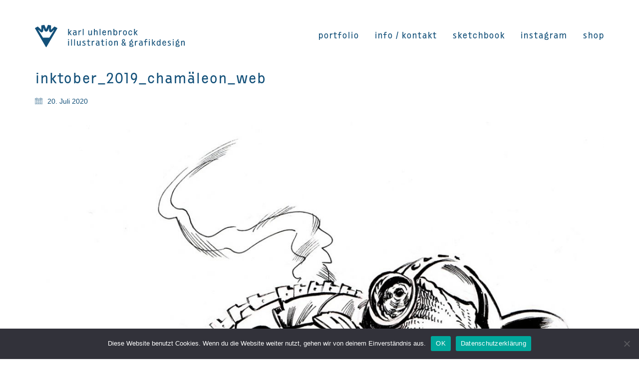

--- FILE ---
content_type: text/html; charset=UTF-8
request_url: https://karluhlenbrock.de/inktober_2019_chamaeleon_web/
body_size: 10336
content:
<!DOCTYPE html>

<html class="no-js" lang="de">
<head>
    <meta charset="UTF-8">
    <meta name="viewport" content="width=device-width, initial-scale=1.0">

	<title>inktober_2019_chamäleon_web &#8211; karl uhlenbrock</title>
<link rel="preload" href="https://karluhlenbrock.de/wp-content/uploads/typolab-fonts/google/albert-sans-c02d9/i7doifdwyjgaamftzd_qa1zbyfeqgqyu.woff2" as="font" type="font/woff2" crossorigin>
<link rel="preload" href="https://karluhlenbrock.de/wp-content/uploads/typolab-fonts/google/albert-sans-c02d9/i7dmifdwyjgaamftzd_qa1zeufwahi6wz3q.woff2" as="font" type="font/woff2" crossorigin>
<link rel="preload" href="https://karluhlenbrock.de/wp-content/uploads/2024/03/Discv0.7-TextRegular.woff2" as="font" type="font/woff2" crossorigin>
<meta name='robots' content='max-image-preview:large' />
	<style>img:is([sizes="auto" i], [sizes^="auto," i]) { contain-intrinsic-size: 3000px 1500px }</style>
	<link rel="alternate" type="application/rss+xml" title="karl uhlenbrock &raquo; Feed" href="https://karluhlenbrock.de/feed/" />
<link rel="alternate" type="application/rss+xml" title="karl uhlenbrock &raquo; Kommentar-Feed" href="https://karluhlenbrock.de/comments/feed/" />
<link rel="alternate" type="application/rss+xml" title="karl uhlenbrock &raquo; inktober_2019_chamäleon_web-Kommentar-Feed" href="https://karluhlenbrock.de/feed/?attachment_id=1109" />
    <meta property="og:type" content="article">
    <meta property="og:title" content="inktober_2019_chamäleon_web">
    <meta property="og:url" content="https://karluhlenbrock.de/inktober_2019_chamaeleon_web/">
    <meta property="og:site_name" content="karl uhlenbrock">

	
	<script type="text/javascript">
/* <![CDATA[ */
window._wpemojiSettings = {"baseUrl":"https:\/\/s.w.org\/images\/core\/emoji\/15.0.3\/72x72\/","ext":".png","svgUrl":"https:\/\/s.w.org\/images\/core\/emoji\/15.0.3\/svg\/","svgExt":".svg","source":{"concatemoji":"https:\/\/karluhlenbrock.de\/wp-includes\/js\/wp-emoji-release.min.js?ver=6.7.4"}};
/*! This file is auto-generated */
!function(i,n){var o,s,e;function c(e){try{var t={supportTests:e,timestamp:(new Date).valueOf()};sessionStorage.setItem(o,JSON.stringify(t))}catch(e){}}function p(e,t,n){e.clearRect(0,0,e.canvas.width,e.canvas.height),e.fillText(t,0,0);var t=new Uint32Array(e.getImageData(0,0,e.canvas.width,e.canvas.height).data),r=(e.clearRect(0,0,e.canvas.width,e.canvas.height),e.fillText(n,0,0),new Uint32Array(e.getImageData(0,0,e.canvas.width,e.canvas.height).data));return t.every(function(e,t){return e===r[t]})}function u(e,t,n){switch(t){case"flag":return n(e,"\ud83c\udff3\ufe0f\u200d\u26a7\ufe0f","\ud83c\udff3\ufe0f\u200b\u26a7\ufe0f")?!1:!n(e,"\ud83c\uddfa\ud83c\uddf3","\ud83c\uddfa\u200b\ud83c\uddf3")&&!n(e,"\ud83c\udff4\udb40\udc67\udb40\udc62\udb40\udc65\udb40\udc6e\udb40\udc67\udb40\udc7f","\ud83c\udff4\u200b\udb40\udc67\u200b\udb40\udc62\u200b\udb40\udc65\u200b\udb40\udc6e\u200b\udb40\udc67\u200b\udb40\udc7f");case"emoji":return!n(e,"\ud83d\udc26\u200d\u2b1b","\ud83d\udc26\u200b\u2b1b")}return!1}function f(e,t,n){var r="undefined"!=typeof WorkerGlobalScope&&self instanceof WorkerGlobalScope?new OffscreenCanvas(300,150):i.createElement("canvas"),a=r.getContext("2d",{willReadFrequently:!0}),o=(a.textBaseline="top",a.font="600 32px Arial",{});return e.forEach(function(e){o[e]=t(a,e,n)}),o}function t(e){var t=i.createElement("script");t.src=e,t.defer=!0,i.head.appendChild(t)}"undefined"!=typeof Promise&&(o="wpEmojiSettingsSupports",s=["flag","emoji"],n.supports={everything:!0,everythingExceptFlag:!0},e=new Promise(function(e){i.addEventListener("DOMContentLoaded",e,{once:!0})}),new Promise(function(t){var n=function(){try{var e=JSON.parse(sessionStorage.getItem(o));if("object"==typeof e&&"number"==typeof e.timestamp&&(new Date).valueOf()<e.timestamp+604800&&"object"==typeof e.supportTests)return e.supportTests}catch(e){}return null}();if(!n){if("undefined"!=typeof Worker&&"undefined"!=typeof OffscreenCanvas&&"undefined"!=typeof URL&&URL.createObjectURL&&"undefined"!=typeof Blob)try{var e="postMessage("+f.toString()+"("+[JSON.stringify(s),u.toString(),p.toString()].join(",")+"));",r=new Blob([e],{type:"text/javascript"}),a=new Worker(URL.createObjectURL(r),{name:"wpTestEmojiSupports"});return void(a.onmessage=function(e){c(n=e.data),a.terminate(),t(n)})}catch(e){}c(n=f(s,u,p))}t(n)}).then(function(e){for(var t in e)n.supports[t]=e[t],n.supports.everything=n.supports.everything&&n.supports[t],"flag"!==t&&(n.supports.everythingExceptFlag=n.supports.everythingExceptFlag&&n.supports[t]);n.supports.everythingExceptFlag=n.supports.everythingExceptFlag&&!n.supports.flag,n.DOMReady=!1,n.readyCallback=function(){n.DOMReady=!0}}).then(function(){return e}).then(function(){var e;n.supports.everything||(n.readyCallback(),(e=n.source||{}).concatemoji?t(e.concatemoji):e.wpemoji&&e.twemoji&&(t(e.twemoji),t(e.wpemoji)))}))}((window,document),window._wpemojiSettings);
/* ]]> */
</script>
<style id='wp-emoji-styles-inline-css'>

	img.wp-smiley, img.emoji {
		display: inline !important;
		border: none !important;
		box-shadow: none !important;
		height: 1em !important;
		width: 1em !important;
		margin: 0 0.07em !important;
		vertical-align: -0.1em !important;
		background: none !important;
		padding: 0 !important;
	}
</style>
<link rel='stylesheet' id='wp-block-library-css' href='https://karluhlenbrock.de/wp-includes/css/dist/block-library/style.min.css?ver=6.7.4' media='all' />
<style id='classic-theme-styles-inline-css'>
/*! This file is auto-generated */
.wp-block-button__link{color:#fff;background-color:#32373c;border-radius:9999px;box-shadow:none;text-decoration:none;padding:calc(.667em + 2px) calc(1.333em + 2px);font-size:1.125em}.wp-block-file__button{background:#32373c;color:#fff;text-decoration:none}
</style>
<style id='global-styles-inline-css'>
:root{--wp--preset--aspect-ratio--square: 1;--wp--preset--aspect-ratio--4-3: 4/3;--wp--preset--aspect-ratio--3-4: 3/4;--wp--preset--aspect-ratio--3-2: 3/2;--wp--preset--aspect-ratio--2-3: 2/3;--wp--preset--aspect-ratio--16-9: 16/9;--wp--preset--aspect-ratio--9-16: 9/16;--wp--preset--color--black: #000000;--wp--preset--color--cyan-bluish-gray: #abb8c3;--wp--preset--color--white: #ffffff;--wp--preset--color--pale-pink: #f78da7;--wp--preset--color--vivid-red: #cf2e2e;--wp--preset--color--luminous-vivid-orange: #ff6900;--wp--preset--color--luminous-vivid-amber: #fcb900;--wp--preset--color--light-green-cyan: #7bdcb5;--wp--preset--color--vivid-green-cyan: #00d084;--wp--preset--color--pale-cyan-blue: #8ed1fc;--wp--preset--color--vivid-cyan-blue: #0693e3;--wp--preset--color--vivid-purple: #9b51e0;--wp--preset--gradient--vivid-cyan-blue-to-vivid-purple: linear-gradient(135deg,rgba(6,147,227,1) 0%,rgb(155,81,224) 100%);--wp--preset--gradient--light-green-cyan-to-vivid-green-cyan: linear-gradient(135deg,rgb(122,220,180) 0%,rgb(0,208,130) 100%);--wp--preset--gradient--luminous-vivid-amber-to-luminous-vivid-orange: linear-gradient(135deg,rgba(252,185,0,1) 0%,rgba(255,105,0,1) 100%);--wp--preset--gradient--luminous-vivid-orange-to-vivid-red: linear-gradient(135deg,rgba(255,105,0,1) 0%,rgb(207,46,46) 100%);--wp--preset--gradient--very-light-gray-to-cyan-bluish-gray: linear-gradient(135deg,rgb(238,238,238) 0%,rgb(169,184,195) 100%);--wp--preset--gradient--cool-to-warm-spectrum: linear-gradient(135deg,rgb(74,234,220) 0%,rgb(151,120,209) 20%,rgb(207,42,186) 40%,rgb(238,44,130) 60%,rgb(251,105,98) 80%,rgb(254,248,76) 100%);--wp--preset--gradient--blush-light-purple: linear-gradient(135deg,rgb(255,206,236) 0%,rgb(152,150,240) 100%);--wp--preset--gradient--blush-bordeaux: linear-gradient(135deg,rgb(254,205,165) 0%,rgb(254,45,45) 50%,rgb(107,0,62) 100%);--wp--preset--gradient--luminous-dusk: linear-gradient(135deg,rgb(255,203,112) 0%,rgb(199,81,192) 50%,rgb(65,88,208) 100%);--wp--preset--gradient--pale-ocean: linear-gradient(135deg,rgb(255,245,203) 0%,rgb(182,227,212) 50%,rgb(51,167,181) 100%);--wp--preset--gradient--electric-grass: linear-gradient(135deg,rgb(202,248,128) 0%,rgb(113,206,126) 100%);--wp--preset--gradient--midnight: linear-gradient(135deg,rgb(2,3,129) 0%,rgb(40,116,252) 100%);--wp--preset--font-size--small: 13px;--wp--preset--font-size--medium: 20px;--wp--preset--font-size--large: 36px;--wp--preset--font-size--x-large: 42px;--wp--preset--spacing--20: 0.44rem;--wp--preset--spacing--30: 0.67rem;--wp--preset--spacing--40: 1rem;--wp--preset--spacing--50: 1.5rem;--wp--preset--spacing--60: 2.25rem;--wp--preset--spacing--70: 3.38rem;--wp--preset--spacing--80: 5.06rem;--wp--preset--shadow--natural: 6px 6px 9px rgba(0, 0, 0, 0.2);--wp--preset--shadow--deep: 12px 12px 50px rgba(0, 0, 0, 0.4);--wp--preset--shadow--sharp: 6px 6px 0px rgba(0, 0, 0, 0.2);--wp--preset--shadow--outlined: 6px 6px 0px -3px rgba(255, 255, 255, 1), 6px 6px rgba(0, 0, 0, 1);--wp--preset--shadow--crisp: 6px 6px 0px rgba(0, 0, 0, 1);}:where(.is-layout-flex){gap: 0.5em;}:where(.is-layout-grid){gap: 0.5em;}body .is-layout-flex{display: flex;}.is-layout-flex{flex-wrap: wrap;align-items: center;}.is-layout-flex > :is(*, div){margin: 0;}body .is-layout-grid{display: grid;}.is-layout-grid > :is(*, div){margin: 0;}:where(.wp-block-columns.is-layout-flex){gap: 2em;}:where(.wp-block-columns.is-layout-grid){gap: 2em;}:where(.wp-block-post-template.is-layout-flex){gap: 1.25em;}:where(.wp-block-post-template.is-layout-grid){gap: 1.25em;}.has-black-color{color: var(--wp--preset--color--black) !important;}.has-cyan-bluish-gray-color{color: var(--wp--preset--color--cyan-bluish-gray) !important;}.has-white-color{color: var(--wp--preset--color--white) !important;}.has-pale-pink-color{color: var(--wp--preset--color--pale-pink) !important;}.has-vivid-red-color{color: var(--wp--preset--color--vivid-red) !important;}.has-luminous-vivid-orange-color{color: var(--wp--preset--color--luminous-vivid-orange) !important;}.has-luminous-vivid-amber-color{color: var(--wp--preset--color--luminous-vivid-amber) !important;}.has-light-green-cyan-color{color: var(--wp--preset--color--light-green-cyan) !important;}.has-vivid-green-cyan-color{color: var(--wp--preset--color--vivid-green-cyan) !important;}.has-pale-cyan-blue-color{color: var(--wp--preset--color--pale-cyan-blue) !important;}.has-vivid-cyan-blue-color{color: var(--wp--preset--color--vivid-cyan-blue) !important;}.has-vivid-purple-color{color: var(--wp--preset--color--vivid-purple) !important;}.has-black-background-color{background-color: var(--wp--preset--color--black) !important;}.has-cyan-bluish-gray-background-color{background-color: var(--wp--preset--color--cyan-bluish-gray) !important;}.has-white-background-color{background-color: var(--wp--preset--color--white) !important;}.has-pale-pink-background-color{background-color: var(--wp--preset--color--pale-pink) !important;}.has-vivid-red-background-color{background-color: var(--wp--preset--color--vivid-red) !important;}.has-luminous-vivid-orange-background-color{background-color: var(--wp--preset--color--luminous-vivid-orange) !important;}.has-luminous-vivid-amber-background-color{background-color: var(--wp--preset--color--luminous-vivid-amber) !important;}.has-light-green-cyan-background-color{background-color: var(--wp--preset--color--light-green-cyan) !important;}.has-vivid-green-cyan-background-color{background-color: var(--wp--preset--color--vivid-green-cyan) !important;}.has-pale-cyan-blue-background-color{background-color: var(--wp--preset--color--pale-cyan-blue) !important;}.has-vivid-cyan-blue-background-color{background-color: var(--wp--preset--color--vivid-cyan-blue) !important;}.has-vivid-purple-background-color{background-color: var(--wp--preset--color--vivid-purple) !important;}.has-black-border-color{border-color: var(--wp--preset--color--black) !important;}.has-cyan-bluish-gray-border-color{border-color: var(--wp--preset--color--cyan-bluish-gray) !important;}.has-white-border-color{border-color: var(--wp--preset--color--white) !important;}.has-pale-pink-border-color{border-color: var(--wp--preset--color--pale-pink) !important;}.has-vivid-red-border-color{border-color: var(--wp--preset--color--vivid-red) !important;}.has-luminous-vivid-orange-border-color{border-color: var(--wp--preset--color--luminous-vivid-orange) !important;}.has-luminous-vivid-amber-border-color{border-color: var(--wp--preset--color--luminous-vivid-amber) !important;}.has-light-green-cyan-border-color{border-color: var(--wp--preset--color--light-green-cyan) !important;}.has-vivid-green-cyan-border-color{border-color: var(--wp--preset--color--vivid-green-cyan) !important;}.has-pale-cyan-blue-border-color{border-color: var(--wp--preset--color--pale-cyan-blue) !important;}.has-vivid-cyan-blue-border-color{border-color: var(--wp--preset--color--vivid-cyan-blue) !important;}.has-vivid-purple-border-color{border-color: var(--wp--preset--color--vivid-purple) !important;}.has-vivid-cyan-blue-to-vivid-purple-gradient-background{background: var(--wp--preset--gradient--vivid-cyan-blue-to-vivid-purple) !important;}.has-light-green-cyan-to-vivid-green-cyan-gradient-background{background: var(--wp--preset--gradient--light-green-cyan-to-vivid-green-cyan) !important;}.has-luminous-vivid-amber-to-luminous-vivid-orange-gradient-background{background: var(--wp--preset--gradient--luminous-vivid-amber-to-luminous-vivid-orange) !important;}.has-luminous-vivid-orange-to-vivid-red-gradient-background{background: var(--wp--preset--gradient--luminous-vivid-orange-to-vivid-red) !important;}.has-very-light-gray-to-cyan-bluish-gray-gradient-background{background: var(--wp--preset--gradient--very-light-gray-to-cyan-bluish-gray) !important;}.has-cool-to-warm-spectrum-gradient-background{background: var(--wp--preset--gradient--cool-to-warm-spectrum) !important;}.has-blush-light-purple-gradient-background{background: var(--wp--preset--gradient--blush-light-purple) !important;}.has-blush-bordeaux-gradient-background{background: var(--wp--preset--gradient--blush-bordeaux) !important;}.has-luminous-dusk-gradient-background{background: var(--wp--preset--gradient--luminous-dusk) !important;}.has-pale-ocean-gradient-background{background: var(--wp--preset--gradient--pale-ocean) !important;}.has-electric-grass-gradient-background{background: var(--wp--preset--gradient--electric-grass) !important;}.has-midnight-gradient-background{background: var(--wp--preset--gradient--midnight) !important;}.has-small-font-size{font-size: var(--wp--preset--font-size--small) !important;}.has-medium-font-size{font-size: var(--wp--preset--font-size--medium) !important;}.has-large-font-size{font-size: var(--wp--preset--font-size--large) !important;}.has-x-large-font-size{font-size: var(--wp--preset--font-size--x-large) !important;}
:where(.wp-block-post-template.is-layout-flex){gap: 1.25em;}:where(.wp-block-post-template.is-layout-grid){gap: 1.25em;}
:where(.wp-block-columns.is-layout-flex){gap: 2em;}:where(.wp-block-columns.is-layout-grid){gap: 2em;}
:root :where(.wp-block-pullquote){font-size: 1.5em;line-height: 1.6;}
</style>
<link rel='stylesheet' id='cookie-notice-front-css' href='https://karluhlenbrock.de/wp-content/plugins/cookie-notice/css/front.min.css?ver=2.5.11' media='all' />
<link rel='stylesheet' id='kalium-bootstrap-css-css' href='https://karluhlenbrock.de/wp-content/themes/kalium/assets/css/bootstrap.min.css?ver=3.16.001' media='all' />
<link rel='stylesheet' id='kalium-theme-base-css-css' href='https://karluhlenbrock.de/wp-content/themes/kalium/assets/css/base.min.css?ver=3.16.001' media='all' />
<link rel='stylesheet' id='kalium-theme-style-new-css-css' href='https://karluhlenbrock.de/wp-content/themes/kalium/assets/css/new/style.min.css?ver=3.16.001' media='all' />
<link rel='stylesheet' id='kalium-theme-other-css-css' href='https://karluhlenbrock.de/wp-content/themes/kalium/assets/css/other.min.css?ver=3.16.001' media='all' />
<link rel='stylesheet' id='kalium-style-css-css' href='https://karluhlenbrock.de/wp-content/themes/kalium/style.css?ver=3.16.001' media='all' />
<link rel='stylesheet' id='custom-skin-css' href='https://karluhlenbrock.de/wp-content/themes/kalium/assets/css/custom-skin.css?ver=57c40cfbf643e383299d265b1e59944b' media='all' />
<link rel='stylesheet' id='kalium-fluidbox-css-css' href='https://karluhlenbrock.de/wp-content/themes/kalium/assets/vendors/fluidbox/css/fluidbox.min.css?ver=3.16.001' media='all' />
<link rel='stylesheet' id='typolab-albert-sans-font-6-css' href='https://karluhlenbrock.de/wp-content/uploads/typolab-fonts/albert-sans-761.css?ver=3.16' media='all' />
    <script type="text/javascript">
		var ajaxurl = ajaxurl || 'https://karluhlenbrock.de/wp-admin/admin-ajax.php';
		    </script>
	
<style data-font-appearance-settings>h3, .h3, .section-title h3 {
	font-size: 18px;
}
h4, .h4, .section-title h4 {
	font-size: 16px;
	text-transform: lowercase;
}
h5, .h5 {
	font-size: 10px;
}
h6, .h6 {
	font-size: 10px;
}
p, .section-title p {
	font-size: 18px;
	line-height: 26px;
}
.site-header .header-block__item {
	font-size: 20px;
}
.site-header .top-header-bar .header-block__item {
	font-size: 20px;
}

.site-footer .footer-widgets .widget .textwidget, .site-footer .footer-widgets .widget p {
	font-size: 20px;
}

.main-header.menu-type-standard-menu .standard-menu-container div.menu>ul>li>a, .main-header.menu-type-standard-menu .standard-menu-container ul.menu>li>a {
	font-size: 12px;
}
.main-header.menu-type-standard-menu .standard-menu-container div.menu>ul ul li a, .main-header.menu-type-standard-menu .standard-menu-container ul.menu ul li a {
	font-size: 12px;
}
.main-header.menu-type-full-bg-menu .fullscreen-menu nav ul li a {
	font-size: 12px;
}
.main-header.menu-type-full-bg-menu .fullscreen-menu nav div.menu>ul ul li a, .main-header.menu-type-full-bg-menu .fullscreen-menu nav ul.menu ul li a {
	font-size: 12px;
}
.top-menu-container .top-menu ul li a {
	font-size: 12px;
}
.top-menu div.menu>ul>li ul>li>a, .top-menu ul.menu>li ul>li>a {
	font-size: 12px;
}

.top-menu-container .widget, .top-menu-container .widget p, .top-menu-container .widget div {
	font-size: 12px;
}






.portfolio-holder .thumb .hover-state .info h3, .portfolio-holder .item-box .info h3 {
	font-size: 20px;
}
.single-portfolio-holder .title h1, .single-portfolio-holder.portfolio-type-5 .portfolio-description-container .portfolio-description-showinfo h3 {
	font-size: 20px;
}
.portfolio-holder .thumb .hover-state .info p, .portfolio-holder .item-box .info h3 {
	font-size: 16px;
}
.single-portfolio-holder .section-title p {
	font-size: 18px;
}
.portfolio-description-showinfo p, .single-portfolio-holder .details .project-description p, .gallery-item-description .post-formatting p {
	font-size: 16px;
}
.single-portfolio-holder .details .services h3 {
	font-size: 12px;
}
.single-portfolio-holder .details .services ul li {
	font-size: 12px;
}</style><style data-hosted-font>@font-face {
	font-family: "Disc Text Regular";
	font-style: normal;
	font-weight: normal;
	font-display: swap;
	src: url('https://karluhlenbrock.de/wp-content/uploads/2024/03/Discv0.7-TextRegular.woff2') format('woff2');
}</style>
<style data-base-selectors>h1, .h1, .section-title h1, h2, .h2, .single-post .post-comments--section-title h2, .section-title h2, h3, .h3, .section-title h3, h4, .h4, .section-title h4, h5, .h5, h6, .h6{font-family:"Albert Sans";font-style:normal;font-weight:normal}p, .section-title p{font-family:"Albert Sans";font-style:normal;font-weight:normal}</style>
<style data-base-selectors>h1, .h1, .section-title h1, h2, .h2, .single-post .post-comments--section-title h2, .section-title h2, h3, .h3, .section-title h3, h4, .h4, .section-title h4, h5, .h5, h6, .h6{font-family:"Disc Text Regular";font-style:normal;font-weight:normal}</style><script type="text/javascript" id="cookie-notice-front-js-before">
/* <![CDATA[ */
var cnArgs = {"ajaxUrl":"https:\/\/karluhlenbrock.de\/wp-admin\/admin-ajax.php","nonce":"1f4088709d","hideEffect":"fade","position":"bottom","onScroll":false,"onScrollOffset":100,"onClick":false,"cookieName":"cookie_notice_accepted","cookieTime":2592000,"cookieTimeRejected":2592000,"globalCookie":false,"redirection":false,"cache":false,"revokeCookies":false,"revokeCookiesOpt":"automatic"};
/* ]]> */
</script>
<script type="text/javascript" src="https://karluhlenbrock.de/wp-content/plugins/cookie-notice/js/front.min.js?ver=2.5.11" id="cookie-notice-front-js"></script>
<script type="text/javascript" src="https://karluhlenbrock.de/wp-includes/js/jquery/jquery.min.js?ver=3.7.1" id="jquery-core-js"></script>
<script type="text/javascript" src="https://karluhlenbrock.de/wp-includes/js/jquery/jquery-migrate.min.js?ver=3.4.1" id="jquery-migrate-js"></script>
<script></script><link rel="https://api.w.org/" href="https://karluhlenbrock.de/wp-json/" /><link rel="alternate" title="JSON" type="application/json" href="https://karluhlenbrock.de/wp-json/wp/v2/media/1109" /><link rel="EditURI" type="application/rsd+xml" title="RSD" href="https://karluhlenbrock.de/xmlrpc.php?rsd" />
<meta name="generator" content="WordPress 6.7.4" />
<link rel='shortlink' href='https://karluhlenbrock.de/?p=1109' />
<link rel="alternate" title="oEmbed (JSON)" type="application/json+oembed" href="https://karluhlenbrock.de/wp-json/oembed/1.0/embed?url=https%3A%2F%2Fkarluhlenbrock.de%2Finktober_2019_chamaeleon_web%2F" />
<link rel="alternate" title="oEmbed (XML)" type="text/xml+oembed" href="https://karluhlenbrock.de/wp-json/oembed/1.0/embed?url=https%3A%2F%2Fkarluhlenbrock.de%2Finktober_2019_chamaeleon_web%2F&#038;format=xml" />
<script>var mobile_menu_breakpoint = 768;</script><style data-appended-custom-css="true">@media screen and (min-width:769px) { .mobile-menu-wrapper,.mobile-menu-overlay,.header-block__item--mobile-menu-toggle {display: none;} }</style><style data-appended-custom-css="true">@media screen and (max-width:768px) { .header-block__item--standard-menu-container {display: none;} }</style><meta name="generator" content="Powered by WPBakery Page Builder - drag and drop page builder for WordPress."/>
<link rel="icon" href="https://karluhlenbrock.de/wp-content/uploads/2021/07/kuLOGO_spitze_negativ_favicon-32x32.png" sizes="32x32" />
<link rel="icon" href="https://karluhlenbrock.de/wp-content/uploads/2021/07/kuLOGO_spitze_negativ_favicon.png" sizes="192x192" />
<link rel="apple-touch-icon" href="https://karluhlenbrock.de/wp-content/uploads/2021/07/kuLOGO_spitze_negativ_favicon.png" />
<meta name="msapplication-TileImage" content="https://karluhlenbrock.de/wp-content/uploads/2021/07/kuLOGO_spitze_negativ_favicon.png" />
<noscript><style> .wpb_animate_when_almost_visible { opacity: 1; }</style></noscript></head>
<body class="attachment attachment-template-default single single-attachment postid-1109 attachmentid-1109 attachment-jpeg cookies-not-set has-fixed-footer wpb-js-composer js-comp-ver-7.7.2 vc_responsive">

<div class="mobile-menu-wrapper mobile-menu-slide">

    <div class="mobile-menu-container">

		<ul id="menu-hauptmenue" class="menu"><li id="menu-item-3656" class="menu-item menu-item-type-post_type menu-item-object-page menu-item-3656"><a href="https://karluhlenbrock.de/portfolio-kalium-test/"><h4>portfolio</h4></a></li>
<li id="menu-item-3726" class="menu-item menu-item-type-post_type menu-item-object-page menu-item-3726"><a href="https://karluhlenbrock.de/3692-2/"><h4>info / kontakt</h4></a></li>
<li id="menu-item-397" class="menu-item menu-item-type-post_type menu-item-object-page current_page_parent menu-item-397"><a href="https://karluhlenbrock.de/projekte/"><h4>sketchbook</h4></a></li>
<li id="menu-item-336" class="menu-item menu-item-type-custom menu-item-object-custom menu-item-336"><a href="https://www.instagram.com/karluhlenbrock/"><h4>instagram</h4></a></li>
<li id="menu-item-1973" class="menu-item menu-item-type-custom menu-item-object-custom menu-item-has-children menu-item-1973"><a href="https://designticker.ecwid.com"><h4>shop</h4></a>
<ul class="sub-menu">
	<li id="menu-item-1972" class="menu-item menu-item-type-custom menu-item-object-custom menu-item-1972"><a><a href="https://designticker.ecwid.com/Pasta-Poster-p535091383" target="_blank" rel="noopener noreferrer"><h4>Pasta Poster</h4></a></a></li>
	<li id="menu-item-1540" class="menu-item menu-item-type-custom menu-item-object-custom menu-item-1540"><a><a href="https://designticker.ecwid.com/Geldgeschenkkarten-p385768092" target="_blank" rel="noopener noreferrer"><h4>Geldgeschenkkarten</h4></a></a></li>
	<li id="menu-item-1974" class="menu-item menu-item-type-custom menu-item-object-custom menu-item-1974"><a><a href="https://designticker.ecwid.com/Mar_AI-p394338200" target="_blank" rel="noopener noreferrer"><h4>mar_ai</h4></a></a></li>
</ul>
</li>
</ul>
		
		
		
    </div>

</div>

<div class="mobile-menu-overlay"></div>
<div class="wrapper" id="main-wrapper">

	    <header class="site-header main-header menu-type-custom-header is-sticky">

		<div class="header-block">

	
	<div class="header-block__row-container container">

		<div class="header-block__row header-block__row--main">
			        <div class="header-block__column header-block__logo header-block--auto-grow">
			<style data-appended-custom-css="true">.logo-image {width:300px;height:45px;}</style>    <a href="https://karluhlenbrock.de" class="header-logo logo-image">
		            <img src="https://karluhlenbrock.de/wp-content/uploads/2024/07/website_header_logo_2.svg" class="main-logo" width="300" height="45" alt="karl uhlenbrock"/>
		    </a>
        </div>
		        <div class="header-block__column header-block--content-right header-block--align-right">

            <div class="header-block__items-row">
				<div class="header-block__item header-block__item--type-menu-4 header-block__item--standard-menu-container"><div class="standard-menu-container menu-skin-main"><nav class="nav-container-4"><ul id="menu-hauptmenue-1" class="menu"><li class="menu-item menu-item-type-post_type menu-item-object-page menu-item-3656"><a href="https://karluhlenbrock.de/portfolio-kalium-test/"><span><h4>portfolio</h4></span></a></li>
<li class="menu-item menu-item-type-post_type menu-item-object-page menu-item-3726"><a href="https://karluhlenbrock.de/3692-2/"><span><h4>info / kontakt</h4></span></a></li>
<li class="menu-item menu-item-type-post_type menu-item-object-page current_page_parent menu-item-397"><a href="https://karluhlenbrock.de/projekte/"><span><h4>sketchbook</h4></span></a></li>
<li class="menu-item menu-item-type-custom menu-item-object-custom menu-item-336"><a href="https://www.instagram.com/karluhlenbrock/"><span><h4>instagram</h4></span></a></li>
<li class="menu-item menu-item-type-custom menu-item-object-custom menu-item-has-children menu-item-1973"><a href="https://designticker.ecwid.com"><span><h4>shop</h4></span></a>
<ul class="sub-menu">
	<li class="menu-item menu-item-type-custom menu-item-object-custom menu-item-1972"><a><span><a href="https://designticker.ecwid.com/Pasta-Poster-p535091383" target="_blank" rel="noopener noreferrer"><h4>Pasta Poster</h4></a></span></a></li>
	<li class="menu-item menu-item-type-custom menu-item-object-custom menu-item-1540"><a><span><a href="https://designticker.ecwid.com/Geldgeschenkkarten-p385768092" target="_blank" rel="noopener noreferrer"><h4>Geldgeschenkkarten</h4></a></span></a></li>
	<li class="menu-item menu-item-type-custom menu-item-object-custom menu-item-1974"><a><span><a href="https://designticker.ecwid.com/Mar_AI-p394338200" target="_blank" rel="noopener noreferrer"><h4>mar_ai</h4></a></span></a></li>
</ul>
</li>
</ul></nav></div></div><div class="header-block__item header-block__item--type-menu-4 header-block__item--mobile-menu-toggle"><a href="#" class="toggle-bars menu-skin-main" aria-label="Toggle navigation" role="button" data-action="mobile-menu">        <span class="toggle-bars__column">
            <span class="toggle-bars__bar-lines">
                <span class="toggle-bars__bar-line toggle-bars__bar-line--top"></span>
                <span class="toggle-bars__bar-line toggle-bars__bar-line--middle"></span>
                <span class="toggle-bars__bar-line toggle-bars__bar-line--bottom"></span>
            </span>
        </span>
		</a></div>            </div>

        </div>
				</div>

	</div>

	
</div>

    </header>

        <div class="single-post single-post--no-featured-image">

            <div class="container">

                <div class="row">

					<article id="post-1109" class="post post-1109 attachment type-attachment status-inherit hentry">
	
		
	<section class="post--column post-body">
		
		<header class="entry-header">

	<h1 class="post-title entry-title">inktober_2019_chamäleon_web</h1>
</header>            <section class="post-meta-only">

				            <div class="post-meta date updated published">
                <i class="icon icon-basic-calendar"></i>
				20. Juli 2020            </div>
		
            </section>
		            <section class="post-content post-formatting">
				<p class="attachment"><a href='https://karluhlenbrock.de/wp-content/uploads/2020/07/inktober_2019_chamäleon_web.jpg'><img fetchpriority="high" decoding="async" width="1243" height="1280" src="https://karluhlenbrock.de/wp-content/uploads/2020/07/inktober_2019_chamäleon_web-1243x1280.jpg" class="attachment-medium size-medium" alt="" srcset="https://karluhlenbrock.de/wp-content/uploads/2020/07/inktober_2019_chamäleon_web-1243x1280.jpg 1243w, https://karluhlenbrock.de/wp-content/uploads/2020/07/inktober_2019_chamäleon_web-768x791.jpg 768w, https://karluhlenbrock.de/wp-content/uploads/2020/07/inktober_2019_chamäleon_web-1116x1149.jpg 1116w, https://karluhlenbrock.de/wp-content/uploads/2020/07/inktober_2019_chamäleon_web-806x830.jpg 806w, https://karluhlenbrock.de/wp-content/uploads/2020/07/inktober_2019_chamäleon_web-558x575.jpg 558w, https://karluhlenbrock.de/wp-content/uploads/2020/07/inktober_2019_chamäleon_web-655x674.jpg 655w, https://karluhlenbrock.de/wp-content/uploads/2020/07/inktober_2019_chamäleon_web-50x50.jpg 50w, https://karluhlenbrock.de/wp-content/uploads/2020/07/inktober_2019_chamäleon_web-291x300.jpg 291w, https://karluhlenbrock.de/wp-content/uploads/2020/07/inktober_2019_chamäleon_web-994x1024.jpg 994w, https://karluhlenbrock.de/wp-content/uploads/2020/07/inktober_2019_chamäleon_web.jpg 1280w" sizes="(max-width: 1243px) 100vw, 1243px" /></a></p>
            </section>
				
	</section>
	
		
</article>
                </div>

            </div>

        </div>
		</div><!-- .wrapper -->
<footer id="footer" role="contentinfo" class="site-footer main-footer footer-bottom-horizontal fixed-footer">

	
	
        <div class="footer-bottom">

            <div class="container">

                <div class="footer-bottom-content">

					
                        <div class="footer-content-right">
							<ul class="social-networks rounded"><li><a href="mailto:info@karluhlenbrock.de?subject=Hello!" target="_self" class="email" title="Email" aria-label="Email" rel="noopener"><i class="far fa-envelope"></i><span class="name">Email</span></a></li><li><a href="https://www.instagram.com/karluhlenbrock/" target="_blank" class="instagram" title="Instagram" aria-label="Instagram" rel="noopener"><i class="fab fa-instagram"></i><span class="name">Instagram</span></a></li><li><a href="https://www.behance.net/karluhlenbrock" target="_blank" class="behance" title="Behance" aria-label="Behance" rel="noopener"><i class="fab fa-behance"></i><span class="name">Behance</span></a></li></ul>                        </div>

					
					
                        <div class="footer-content-left">

                            <div class="copyrights site-info">
                                <p><a href="https://karluhlenbrock.de/kontakt/" class="">Impressum</a> <br>
<a href="https://karluhlenbrock.de/about/" class="">Datenschutzerklärung</a><br>
<br>
© Copyright 2024. All Rights Reserved</p>
                            </div>

                        </div>

					                </div>

            </div>

        </div>

	
</footer><script type="application/ld+json">{"@context":"https:\/\/schema.org\/","@type":"Organization","name":"karl uhlenbrock","url":"https:\/\/karluhlenbrock.de","logo":"https:\/\/karluhlenbrock.de\/wp-content\/uploads\/2024\/07\/website_header_logo_2.svg"}</script><style data-appended-custom-css="true">.site-header > .fullscreen-menu, .site-header > .fullscreen-menu.translucent-background {background-color:#bcbcbc;background-position:center;background-repeat:no-repeat;background-size:cover}</style><link rel='stylesheet' id='kalium-fontawesome-css-css' href='https://karluhlenbrock.de/wp-content/themes/kalium/assets/vendors/font-awesome/css/all.min.css?ver=3.16.001' media='all' />
<script type="text/javascript" src="https://karluhlenbrock.de/wp-content/themes/kalium/assets/vendors/gsap/gsap.min.js?ver=3.16.001" id="kalium-gsap-js-js"></script>
<script type="text/javascript" src="https://karluhlenbrock.de/wp-content/themes/kalium/assets/vendors/gsap/ScrollToPlugin.min.js?ver=3.16.001" id="kalium-gsap-scrollto-js-js"></script>
<script type="text/javascript" src="https://karluhlenbrock.de/wp-content/themes/kalium/assets/vendors/scrollmagic/ScrollMagic.min.js?ver=3.16.001" id="kalium-scrollmagic-js-js"></script>
<script type="text/javascript" src="https://karluhlenbrock.de/wp-content/themes/kalium/assets/vendors/scrollmagic/plugins/animation.gsap.min.js?ver=3.16.001" id="kalium-scrollmagic-gsap-js-js"></script>
<script type="text/javascript" src="https://karluhlenbrock.de/wp-content/themes/kalium/assets/js/sticky-header.min.js?ver=3.16.001" id="kalium-sticky-header-js-js"></script>
<script type="text/javascript" src="https://karluhlenbrock.de/wp-content/themes/kalium/assets/vendors/jquery-libs/jquery.ba-throttle-debounce.js?ver=3.16.001" id="kalium-jquery-throttle-debounce-js-js"></script>
<script type="text/javascript" src="https://karluhlenbrock.de/wp-content/themes/kalium/assets/vendors/fluidbox/jquery.fluidbox.min.js?ver=3.16.001" id="kalium-fluidbox-js-js"></script>
<script type="text/javascript" src="https://karluhlenbrock.de/wp-includes/js/comment-reply.min.js?ver=6.7.4" id="comment-reply-js" async="async" data-wp-strategy="async"></script>
<script type="text/javascript" id="kalium-main-js-js-before">
/* <![CDATA[ */
var _k = _k || {}; _k.stickyHeaderOptions = {"type":"standard","containerElement":".site-header","logoElement":".logo-image","triggerOffset":0,"offset":".top-header-bar","animationOffset":10,"spacer":true,"animateProgressWithScroll":true,"animateDuration":null,"tweenChanges":false,"classes":{"name":"site-header","prefix":"sticky","init":"initialized","fixed":"fixed","absolute":"absolute","spacer":"spacer","active":"active","fullyActive":"fully-active"},"autohide":{"animationType":"fade-slide-top","duration":0.3,"threshold":100},"animateScenes":{"styling":{"name":"style","selector":".header-block","props":["backgroundColor"],"css":{"default":{"backgroundColor":"#ffffff"}},"data":{"tags":["transparent-header"]},"position":0},"sticky-logo":{"name":"sticky-logo","selector":"logo","props":["width","height"],"css":{"width":40,"height":40},"data":{"type":"alternate-logo","alternateLogo":"sticky","tags":["logo-switch"]},"position":0},"padding":{"name":"padding","selector":".header-block","props":["paddingTop","paddingBottom"],"css":{"default":{"paddingTop":10,"paddingBottom":10}},"position":0}},"alternateLogos":{"sticky":{"name":"sticky","image":"<img width=\"68\" height=\"68\" src=\"https:\/\/karluhlenbrock.de\/wp-content\/uploads\/2024\/03\/Logo_icon_blau.svg\" class=\"attachment-original size-original\" alt=\"\" decoding=\"async\" \/>"}},"supportedOn":{"desktop":1,"tablet":1,"mobile":1},"other":{"menuSkin":null},"debugMode":false};
var _k = _k || {}; _k.logoSwitchOnSections = [];
var _k = _k || {}; _k.enqueueAssets = {"js":{"light-gallery":[{"src":"https:\/\/karluhlenbrock.de\/wp-content\/themes\/kalium\/assets\/vendors\/light-gallery\/lightgallery-all.min.js"}],"videojs":[{"src":"https:\/\/karluhlenbrock.de\/wp-content\/themes\/kalium\/assets\/vendors\/video-js\/video.min.js"}]},"css":{"light-gallery":[{"src":"https:\/\/karluhlenbrock.de\/wp-content\/themes\/kalium\/assets\/vendors\/light-gallery\/css\/lightgallery.min.css"},{"src":"https:\/\/karluhlenbrock.de\/wp-content\/themes\/kalium\/assets\/vendors\/light-gallery\/css\/lg-transitions.min.css"}],"videojs":[{"src":"https:\/\/karluhlenbrock.de\/wp-content\/themes\/kalium\/assets\/vendors\/video-js\/video-js.min.css"}]}};
var _k = _k || {}; _k.require = function(e){var t=e instanceof Array?e:[e],r=function(e){var t,t;e.match(/\.js(\?.*)?$/)?(t=document.createElement("script")).src=e:((t=document.createElement("link")).rel="stylesheet",t.href=e);var r=!1,a=jQuery("[data-deploader]").each((function(t,a){e!=jQuery(a).attr("src")&&e!=jQuery(a).attr("href")||(r=!0)})).length;r||(t.setAttribute("data-deploader",a),jQuery("head").append(t))},a;return new Promise((function(e,a){var n=0,c=function(t){if(t&&t.length){var a=t.shift(),n=a.match(/\.js(\?.*)?$/)?"script":"text";jQuery.ajax({dataType:n,url:a,cache:!0}).success((function(){r(a)})).always((function(){a.length&&c(t)}))}else e()};c(t)}))};;
/* ]]> */
</script>
<script type="text/javascript" src="https://karluhlenbrock.de/wp-content/themes/kalium/assets/js/main.min.js?ver=3.16.001" id="kalium-main-js-js"></script>
<script></script>
		<!-- Cookie Notice plugin v2.5.11 by Hu-manity.co https://hu-manity.co/ -->
		<div id="cookie-notice" role="dialog" class="cookie-notice-hidden cookie-revoke-hidden cn-position-bottom" aria-label="Cookie Notice" style="background-color: rgba(50,50,58,1);"><div class="cookie-notice-container" style="color: #fff"><span id="cn-notice-text" class="cn-text-container">Diese Website benutzt Cookies. Wenn du die Website weiter nutzt, gehen wir von deinem Einverständnis aus.</span><span id="cn-notice-buttons" class="cn-buttons-container"><button id="cn-accept-cookie" data-cookie-set="accept" class="cn-set-cookie cn-button" aria-label="OK" style="background-color: #00a99d">OK</button><button data-link-url="https://karluhlenbrock.de/inktober_2019_chamaeleon_web/" data-link-target="_blank" id="cn-more-info" class="cn-more-info cn-button" aria-label="Datenschutzerklärung" style="background-color: #00a99d">Datenschutzerklärung</button></span><button type="button" id="cn-close-notice" data-cookie-set="accept" class="cn-close-icon" aria-label="Nein"></button></div>
			
		</div>
		<!-- / Cookie Notice plugin -->
<!-- TET: 0.230474 / 3.16 -->
</body>
</html>

--- FILE ---
content_type: text/css
request_url: https://karluhlenbrock.de/wp-content/themes/kalium/assets/css/custom-skin.css?ver=57c40cfbf643e383299d265b1e59944b
body_size: 43800
content:
body {
  background: #ffffff;
  color: #135079;
}
table {
  color: #000000;
}
h1 small,
h2 small,
h3 small,
h4 small,
h5 small,
h6 small {
  color: #000000;
}
a {
  color: #135079;
}
a:focus,
a:hover {
  color: #0c334d;
}
:focus {
  color: #135079;
}
.wrapper {
  background: #ffffff;
}
.wrapper a:hover {
  color: #135079;
}
.wrapper a:after {
  background: #135079;
}
.site-footer a:hover {
  color: #135079;
}
.product-filter ul li a:hover {
  color: #135079;
}
.message-form .loading-bar {
  background: #1a6da5;
}
.message-form .loading-bar span {
  background: #0c334d;
}
.skin--brand-primary {
  color: #135079;
}
.btn.btn-primary {
  background: #135079;
}
.btn.btn-primary:hover {
  background: #0c334d;
}
.btn.btn-secondary {
  background: #000000;
}
.btn.btn-secondary:hover {
  background: #000000;
}
.site-footer .footer-bottom a {
  color: #000000;
}
.site-footer .footer-bottom a:hover {
  color: #135079;
}
.site-footer .footer-bottom a:after {
  color: #135079;
}
p {
  color: #000000;
}
.section-title p {
  color: #000000;
}
.section-title h1,
.section-title h2,
.section-title h3,
.section-title h4,
.section-title h5,
.section-title h6 {
  color: #135079;
}
.section-title h1 small,
.section-title h2 small,
.section-title h3 small,
.section-title h4 small,
.section-title h5 small,
.section-title h6 small {
  color: #000000 !important;
}
.blog-posts .isotope-item .box-holder .post-info {
  border-color: #ffffff;
}
.blog-posts .box-holder .post-format .quote-holder {
  background: #ffffff;
}
.blog-posts .box-holder .post-format .quote-holder blockquote {
  color: #000000;
}
.blog-posts .box-holder .post-format .post-type {
  background: #ffffff;
}
.blog-posts .box-holder .post-format .post-type i {
  color: #135079;
}
.blog-posts .box-holder .post-format .hover-state i {
  color: #ffffff;
}
.blog-posts .box-holder .post-info h2 a {
  color: #135079;
}
.blog-posts .box-holder .post-info .details .category {
  color: #000000;
}
.blog-posts .box-holder .post-info .details .date {
  color: #000000;
}
.widget.widget_tag_cloud a {
  color: #135079;
  background: #ffffff;
}
.widget.widget_tag_cloud a:hover {
  background: #f2f2f2;
}
.wpb_wrapper .wpb_text_column blockquote {
  border-left-color: #135079;
}
.post-formatting ul li,
.post-formatting ol li {
  color: #000000;
}
.post-formatting blockquote {
  border-left-color: #135079;
}
.post-formatting blockquote p {
  color: #000000;
}
.post-formatting .wp-caption .wp-caption-text {
  background: #ffffff;
}
.labeled-textarea-row textarea {
  background-image: linear-gradient(#ffffff 1px,transparent 1px);
}
.labeled-textarea-row textarea:focus {
  color: #333;
}
.cd-google-map .cd-zoom-in,
.cd-google-map .cd-zoom-out {
  background-color: #135079;
}
.cd-google-map .cd-zoom-in:hover,
.cd-google-map .cd-zoom-out:hover {
  background-color: #124a70;
}
.single-blog-holder .blog-head-holder {
  background: #ffffff;
}
.single-blog-holder .blog-head-holder .quote-holder {
  background: #ffffff;
}
.single-blog-holder .blog-head-holder .quote-holder:before {
  color: #000000;
}
.single-blog-holder .blog-head-holder .quote-holder blockquote {
  color: #000000;
}
.single-blog-holder .tags-holder a {
  color: #135079;
  background: #ffffff;
}
.single-blog-holder .tags-holder a:hover {
  background: #f2f2f2;
}
.single-blog-holder pre {
  background: #ffffff;
  border-color: #ffffff;
  color: #135079;
}
.single-blog-holder .blog-author-holder .author-name:hover {
  color: #135079;
}
.single-blog-holder .blog-author-holder .author-name:hover em {
  color: #000000;
}
.single-blog-holder .blog-author-holder .author-name em {
  color: #000000;
}
.single-blog-holder .blog-author-holder .author-link {
  color: #135079;
}
.single-blog-holder .post-controls span {
  color: #000000;
}
.single-blog-holder .comments-holder {
  background: #ffffff;
}
.single-blog-holder .comments-holder:before {
  border-top-color: #ffffff;
}
.single-blog-holder .comments-holder .comment-holder + .comment-respond {
  background: #ffffff;
}
.single-blog-holder .comments-holder .comment-holder .commenter-image .comment-connector {
  border-color: #ffffff;
}
.single-blog-holder .comments-holder .comment-holder .commenter-details .comment-text p {
  color: #000000;
}
.single-blog-holder .comments-holder .comment-holder .commenter-details .date {
  color: #000000;
}
.single-blog-holder .details .category {
  color: #000000;
}
.single-blog-holder .details .category a {
  color: #000000;
}
.single-blog-holder .details .date {
  color: #000000;
}
.single-blog-holder .details .date a {
  color: #000000;
}
.single-blog-holder .details .tags-list {
  color: #000000;
}
.single-blog-holder .details .tags-list a {
  color: #000000;
}
.single-blog-holder .post-controls .next-post:hover i,
.single-blog-holder .post-controls .prev-post:hover i {
  color: #135079;
}
.single-blog-holder .post-controls .next-post:hover strong,
.single-blog-holder .post-controls .prev-post:hover strong {
  color: #135079;
}
.single-blog-holder .post-controls .next-post strong,
.single-blog-holder .post-controls .prev-post strong {
  color: #135079;
}
.single-blog-holder .post-controls .next-post i,
.single-blog-holder .post-controls .prev-post i {
  color: #135079;
}
::selection {
  background: #135079;
  color: #ffffff;
}
::-moz-selection {
  background: #135079;
  color: #ffffff;
}
hr {
  border-color: #ffffff;
}
footer.site-footer {
  background-color: #ffffff;
}
footer.site-footer .footer-widgets .section h1,
footer.site-footer .footer-widgets .section h2,
footer.site-footer .footer-widgets .section h3 {
  color: #135079;
}
.wpb_wrapper .wpb_tabs.tabs-style-minimal .ui-tabs .wpb_tabs_nav li a {
  color: #000000;
}
.wpb_wrapper .wpb_tabs.tabs-style-minimal .ui-tabs .wpb_tabs_nav li a:hover {
  color: #000000;
}
.wpb_wrapper .wpb_tabs.tabs-style-minimal .ui-tabs .wpb_tabs_nav li.ui-tabs-active a {
  color: #135079;
  border-bottom-color: #135079;
}
.wpb_wrapper .wpb_tabs.tabs-style-default .ui-tabs .wpb_tab {
  background: #ffffff;
}
.wpb_wrapper .wpb_tabs.tabs-style-default .ui-tabs .wpb_tabs_nav li {
  border-bottom-color: #ffffff !important;
  background: #ffffff;
}
.wpb_wrapper .wpb_tabs.tabs-style-default .ui-tabs .wpb_tabs_nav li a {
  color: #000000;
}
.wpb_wrapper .wpb_tabs.tabs-style-default .ui-tabs .wpb_tabs_nav li a:hover {
  color: #000000;
}
.wpb_wrapper .wpb_tabs.tabs-style-default .ui-tabs .wpb_tabs_nav li.ui-tabs-active a {
  color: #135079;
}
.wpb_wrapper .wpb_accordion .wpb_accordion_section {
  background: #ffffff;
}
.wpb_wrapper .wpb_accordion .wpb_accordion_section .wpb_accordion_header a {
  color: #135079;
}
.top-menu-container {
  background: #135079;
}
.top-menu-container .widget .widgettitle {
  color: #ffffff;
}
.top-menu-container .widget a {
  color: #000000 !important;
}
.top-menu-container .widget a:after {
  background-color: #000000 !important;
}
.top-menu-container .top-menu ul.menu > li ul {
  background: #ffffff;
}
.top-menu-container .top-menu ul.menu > li ul li a {
  color: #135079 !important;
}
.top-menu-container .top-menu ul.menu > li ul li a:after {
  background: #135079;
}
.top-menu-container .top-menu ul:after {
  border-right-color: #ffffff !important;
}
.top-menu-container .top-menu ul li a {
  color: #ffffff !important;
}
.top-menu-container .top-menu ul li a:hover {
  color: #135079 !important;
}
.product-filter ul li a {
  color: #000000;
}
.single-portfolio-holder .social .likes {
  background: #ffffff;
}
.single-portfolio-holder .social .likes .fa-heart {
  color: #135079;
}
.single-portfolio-holder .social .share-social .social-links a {
  color: #000000;
}
.single-portfolio-holder .portfolio-big-navigation a {
  color: #135079;
}
.single-portfolio-holder .portfolio-big-navigation a:hover {
  color: #165f8f;
}
.slick-slider .slick-prev:hover,
.slick-slider .slick-next:hover {
  color: #135079;
}
.dash {
  background: #ffffff;
}
.alert.alert-default {
  background-color: #135079;
}
.hover-state {
  background: #135079;
}
.portfolio-holder .thumb .hover-state .likes a i {
  color: #135079;
}
.portfolio-holder .thumb .hover-state .likes a .counter {
  color: #135079;
}
.single-portfolio-holder .details .services ul li {
  color: #000000;
}
.single-portfolio-holder.portfolio-type-3 .gallery-slider .slick-prev:hover,
.single-portfolio-holder.portfolio-type-3 .gallery-slider .slick-next:hover {
  color: #135079;
}
.single-portfolio-holder .gallery.gallery-type-description .row .lgrad {
  background-image: linear-gradient(to bottom,transparent 0%,rgba(255,255,255,0.9) 100%);
}
.single-portfolio-holder.portfolio-type-5 .portfolio-slider-nav a:hover span {
  background-color: rgba(19,80,121,0.5);
}
.single-portfolio-holder.portfolio-type-5 .portfolio-slider-nav a.current span {
  background: #135079;
}
.single-portfolio-holder.portfolio-type-5 .portfolio-description-container {
  background: #ffffff;
}
.single-portfolio-holder.portfolio-type-5 .portfolio-description-container.is-collapsed .portfolio-description-showinfo {
  background: #ffffff;
}
.single-portfolio-holder.portfolio-type-5 .portfolio-description-container .portfolio-description-showinfo .expand-project-info svg {
  fill: #135079;
}
.single-portfolio-holder.portfolio-type-5 .portfolio-description-container .portfolio-description-fullinfo {
  background: #ffffff;
}
.single-portfolio-holder.portfolio-type-5 .portfolio-description-container .portfolio-description-fullinfo .lgrad {
  background-image: linear-gradient(to bottom,transparent 0%,rgba(255,255,255,0.9) 100%);
}
.single-portfolio-holder.portfolio-type-5 .portfolio-description-container .portfolio-description-fullinfo .collapse-project-info svg {
  fill: #135079;
}
.single-portfolio-holder.portfolio-type-5 .portfolio-description-container .portfolio-description-fullinfo .project-show-more-link {
  color: #000000;
}
.single-portfolio-holder.portfolio-type-5 .portfolio-description-container .portfolio-description-fullinfo .project-show-more-link .for-more {
  color: #135079;
}
.search-results-holder .result-box h3 a {
  color: #135079;
}
.search-results-holder .result-box + .result-box {
  border-top-color: #ffffff;
}
.team-holder .new-member-join {
  background: #ffffff;
}
.team-holder .new-member-join .join-us .your-image {
  color: #000000;
}
.team-holder .new-member-join .join-us .details h2 {
  color: #135079;
}
.team-holder .new-member-join .join-us .details .text a {
  color: #135079;
}
.team-holder .new-member-join .join-us .details .text a:after {
  background-color: #135079;
}
.logos-holder .c-logo {
  border-color: #ffffff;
}
.logos-holder .c-logo .hover-state {
  background: #135079;
}
.error-holder {
  background: #ffffff;
}
.error-holder .box {
  background: #135079;
}
.error-holder .box .error-type {
  color: #ffffff;
}
.error-holder .error-text {
  color: #135079;
}
.portfolio-holder .dribbble-container .dribbble_shot:hover .dribbble-title {
  background-color: #135079;
}
.bg-main-color {
  background: #135079;
}
.coming-soon-container .message-container {
  color: #ffffff;
}
.coming-soon-container p {
  color: #ffffff;
}
.coming-soon-container .social-networks-env a i {
  color: #135079;
}
.blog-sidebar .widget a {
  color: #135079;
}
.blog-sidebar .widget li {
  color: #000000;
}
.blog-sidebar .widget.widget_recent_comments li + li {
  border-top-color: #ffffff;
}
.blog-sidebar .widget.widget_search .search-bar .form-control {
  background: #ffffff !important;
  color: #000000 !important;
}
.blog-sidebar .widget.widget_search .search-bar .form-control::-webkit-input-placeholder {
  color: #000000;
}
.blog-sidebar .widget.widget_search .search-bar .form-control:-moz-placeholder {
  color: #000000;
}
.blog-sidebar .widget.widget_search .search-bar .form-control::-moz-placeholder {
  color: #000000;
}
.blog-sidebar .widget.widget_search .search-bar .form-control:-ms-input-placeholder {
  color: #000000;
}
.blog-sidebar .widget.widget_search .search-bar input.go-button {
  color: #135079;
}
.image-placeholder {
  background: #ffffff;
}
.show-more .reveal-button {
  border-color: #ffffff;
}
.show-more .reveal-button a {
  color: #135079;
}
.show-more.is-finished .reveal-button .finished {
  color: #135079;
}
.pagination-container span.page-numbers,
.pagination-container a.page-numbers {
  color: #135079;
}
.pagination-container span.page-numbers:after,
.pagination-container a.page-numbers:after {
  background-color: #135079;
}
.pagination-container span.page-numbers:hover,
.pagination-container span.page-numbers.current,
.pagination-container a.page-numbers:hover,
.pagination-container a.page-numbers.current {
  color: #135079;
}
.fluidbox-overlay {
  background-color: #ffffff;
  opacity: 0.6 !important;
}
.comparison-image-slider .cd-handle {
  background-color: #135079 !important;
}
.comparison-image-slider .cd-handle:hover {
  background-color: #104163 !important;
}
.about-me-box {
  background: #ffffff !important;
}
.sidebar-menu-wrapper {
  background: #ffffff;
}
.sidebar-menu-wrapper.menu-type-sidebar-menu .sidebar-menu-container .sidebar-main-menu div.menu > ul > li > a {
  color: #135079;
}
.sidebar-menu-wrapper.menu-type-sidebar-menu .sidebar-menu-container .sidebar-main-menu ul.menu > li > a {
  color: #135079;
}
.sidebar-menu-wrapper.menu-type-sidebar-menu .sidebar-menu-container .sidebar-main-menu ul.menu > li > a:hover {
  color: #135079;
}
.sidebar-menu-wrapper.menu-type-sidebar-menu .sidebar-menu-container .sidebar-main-menu ul.menu > li > a:after {
  background-color: #135079;
}
.sidebar-menu-wrapper.menu-type-sidebar-menu .sidebar-menu-container .sidebar-main-menu ul.menu ul > li:hover > a {
  color: #135079;
}
.sidebar-menu-wrapper.menu-type-sidebar-menu .sidebar-menu-container .sidebar-main-menu ul.menu ul > li > a {
  color: #000000;
}
.sidebar-menu-wrapper.menu-type-sidebar-menu .sidebar-menu-container .sidebar-main-menu ul.menu ul > li > a:hover {
  color: #135079;
}
.maintenance-mode .wrapper,
.coming-soon-mode .wrapper {
  background: #135079;
}
.header-logo.logo-text {
  color: #135079;
}
.main-header.menu-type-standard-menu .standard-menu-container.menu-skin-main ul.menu ul li a,
.main-header.menu-type-standard-menu .standard-menu-container.menu-skin-main div.menu > ul ul li a {
  color: #ffffff;
}
.portfolio-holder .item-box .photo .on-hover {
  background-color: #135079;
}
.loading-spinner-1 {
  background-color: #135079;
}
.top-menu-container .close-top-menu {
  color: #ffffff;
}
.single-portfolio-holder.portfolio-type-5 .portfolio-navigation a:hover {
  color: #ffffff;
}
.single-portfolio-holder.portfolio-type-5 .portfolio-navigation a:hover i {
  color: #ffffff;
}
.portfolio-holder .item-box .info p a:hover {
  color: #135079;
}
.mobile-menu-wrapper .mobile-menu-container ul.menu li a:hover {
  color: #135079;
}
.mobile-menu-wrapper .mobile-menu-container ul.menu li.current-menu-item > a,
.mobile-menu-wrapper .mobile-menu-container ul.menu li.current_page_item > a,
.mobile-menu-wrapper .mobile-menu-container ul.menu li.current-menu-ancestor > a,
.mobile-menu-wrapper .mobile-menu-container ul.menu li.current_page_ancestor > a,
.mobile-menu-wrapper .mobile-menu-container div.menu > ul li.current-menu-item > a,
.mobile-menu-wrapper .mobile-menu-container div.menu > ul li.current_page_item > a,
.mobile-menu-wrapper .mobile-menu-container div.menu > ul li.current-menu-ancestor > a,
.mobile-menu-wrapper .mobile-menu-container div.menu > ul li.current_page_ancestor > a {
  color: #135079;
}
.maintenance-mode .wrapper a,
.coming-soon-mode .wrapper a {
  color: #ffffff;
}
.maintenance-mode .wrapper a:after,
.coming-soon-mode .wrapper a:after {
  background-color: #ffffff;
}
.mobile-menu-wrapper .mobile-menu-container .search-form label {
  color: #000000;
}
.mobile-menu-wrapper .mobile-menu-container .search-form input:focus + label {
  color: #135079;
}
.vjs-default-skin .vjs-play-progress {
  background-color: #135079;
}
.vjs-default-skin .vjs-volume-level {
  background: #135079;
}
.portfolio-holder .item-box .info h3 a {
  color: #000000;
}
.blog-sidebar .widget a {
  color: #135079;
}
.blog-sidebar .widget a:after {
  background: #135079;
}
.blog-sidebar .widget .product_list_widget li .product-details .product-meta {
  color: #333333;
}
.blog-sidebar .widget .product_list_widget li .product-details .product-meta .proruct-rating em {
  color: #333333;
}
.blog-sidebar .widget .product_list_widget li .product-details .product-name {
  color: #135079;
}
.dropdown-menu > li > a {
  color: #135079;
}
.dropdown {
  color: #135079;
}
.dropdown .btn:hover,
.dropdown .btn:focus,
.dropdown .btn.focus {
  color: #135079;
}
.dropdown .dropdown-menu {
  color: #135079;
  background: #ffffff;
}
.dropdown .dropdown-menu li {
  border-top-color: #ebebeb;
}
.dropdown.open .btn {
  background: #ffffff;
}
.widget.widget_product_search .search-bar input[name="s"],
.widget.widget_search .search-bar input[name="s"] {
  background: #ffffff;
  color: #000000;
}
.widget.widget_product_search .search-bar input[name="s"]::-webkit-input-placeholder,
.widget.widget_search .search-bar input[name="s"]::-webkit-input-placeholder {
  color: #000000;
}
.widget.widget_product_search .search-bar input[name="s"]:-moz-placeholder,
.widget.widget_search .search-bar input[name="s"]:-moz-placeholder {
  color: #000000;
}
.widget.widget_product_search .search-bar input[name="s"]::-moz-placeholder,
.widget.widget_search .search-bar input[name="s"]::-moz-placeholder {
  color: #000000;
}
.widget.widget_product_search .search-bar input[name="s"]:-ms-input-placeholder,
.widget.widget_search .search-bar input[name="s"]:-ms-input-placeholder {
  color: #000000;
}
.widget.widget_product_search .search-bar input[type=submit],
.widget.widget_search .search-bar input[type=submit] {
  color: #135079;
}
.widget.widget_shopping_cart .widget_shopping_cart_content > .total strong {
  color: #135079;
}
.widget.widget_shopping_cart .widget_shopping_cart_content .product_list_widget {
  border-bottom-color: #ffffff;
}
.widget.widget_price_filter .price_slider_wrapper .price_slider {
  background: #ffffff;
}
.widget.widget_price_filter .price_slider_wrapper .price_slider .ui-slider-range,
.widget.widget_price_filter .price_slider_wrapper .price_slider .ui-slider-handle {
  background: #135079;
}
.widget.widget_price_filter .price_slider_wrapper .price_slider_amount .price_label {
  color: #333333;
}
.woocommerce {
  background: #ffffff;
}
.woocommerce .onsale {
  background: #135079;
  color: #ffffff;
}
.woocommerce .product .item-info h3 a {
  color: #ffffff;
}
.woocommerce .product .item-info .price ins,
.woocommerce .product .item-info .price > .amount {
  color: #135079;
}
.woocommerce .product .item-info .price del {
  color: #000000;
}
.woocommerce .product .item-info .product-loop-add-to-cart-container a {
  color: #000000;
}
.woocommerce .product .item-info .product-loop-add-to-cart-container a:after {
  background-color: #000000;
}
.woocommerce .product .item-info .product-loop-add-to-cart-container a:hover {
  color: #135079;
}
.woocommerce .product .item-info .product-loop-add-to-cart-container a:hover:after {
  background-color: #135079;
}
.woocommerce .product.catalog-layout-default .item-info h3 a {
  color: #135079;
}
.woocommerce .product.catalog-layout-default .item-info .product-loop-add-to-cart-container a {
  color: #000000;
}
.woocommerce .product.catalog-layout-default .item-info .product-loop-add-to-cart-container a:after {
  background-color: #000000;
}
.woocommerce .product.catalog-layout-default .item-info .product-loop-add-to-cart-container a:hover {
  color: #135079;
}
.woocommerce .product.catalog-layout-default .item-info .product-loop-add-to-cart-container a:hover:after {
  background-color: #135079;
}
.woocommerce .product.catalog-layout-full-bg .product-internal-info,
.woocommerce .product.catalog-layout-full-transparent-bg .product-internal-info {
  background: rgba(19,80,121,0.9);
}
.woocommerce .product.catalog-layout-full-bg .item-info h3 a,
.woocommerce .product.catalog-layout-full-transparent-bg .item-info h3 a {
  color: #ffffff;
}
.woocommerce .product.catalog-layout-full-bg .item-info .product-loop-add-to-cart-container .add-to-cart-link:before,
.woocommerce .product.catalog-layout-full-bg .item-info .product-loop-add-to-cart-container .add-to-cart-link:after,
.woocommerce .product.catalog-layout-full-transparent-bg .item-info .product-loop-add-to-cart-container .add-to-cart-link:before,
.woocommerce .product.catalog-layout-full-transparent-bg .item-info .product-loop-add-to-cart-container .add-to-cart-link:after {
  color: #ffffff !important;
}
.woocommerce .product.catalog-layout-full-bg .item-info .product-loop-add-to-cart-container .tooltip .tooltip-arrow,
.woocommerce .product.catalog-layout-full-transparent-bg .item-info .product-loop-add-to-cart-container .tooltip .tooltip-arrow {
  border-left-color: #ffffff;
}
.woocommerce .product.catalog-layout-full-bg .item-info .product-loop-add-to-cart-container .tooltip .tooltip-inner,
.woocommerce .product.catalog-layout-full-transparent-bg .item-info .product-loop-add-to-cart-container .tooltip .tooltip-inner {
  color: #135079;
  background: #ffffff;
}
.woocommerce .product.catalog-layout-full-bg .item-info .product-bottom-details .price,
.woocommerce .product.catalog-layout-full-transparent-bg .item-info .product-bottom-details .price {
  color: #ffffff;
}
.woocommerce .product.catalog-layout-full-bg .item-info .product-bottom-details .price del,
.woocommerce .product.catalog-layout-full-transparent-bg .item-info .product-bottom-details .price del {
  color: rgba(255,255,255,0.8);
}
.woocommerce .product.catalog-layout-full-bg .item-info .product-bottom-details .price del .amount,
.woocommerce .product.catalog-layout-full-transparent-bg .item-info .product-bottom-details .price del .amount {
  color: rgba(255,255,255,0.8);
}
.woocommerce .product.catalog-layout-full-bg .item-info .product-bottom-details .price ins .amount,
.woocommerce .product.catalog-layout-full-transparent-bg .item-info .product-bottom-details .price ins .amount {
  border-bottom-color: #ffffff;
}
.woocommerce .product.catalog-layout-full-bg .item-info .product-bottom-details .price .amount,
.woocommerce .product.catalog-layout-full-transparent-bg .item-info .product-bottom-details .price .amount {
  color: #ffffff;
}
.woocommerce .product.catalog-layout-full-bg .item-info .product-terms,
.woocommerce .product.catalog-layout-full-transparent-bg .item-info .product-terms {
  color: #ffffff !important;
}
.woocommerce .product.catalog-layout-full-bg .item-info .product-terms a,
.woocommerce .product.catalog-layout-full-transparent-bg .item-info .product-terms a {
  color: #ffffff !important;
}
.woocommerce .product.catalog-layout-full-bg .item-info .product-terms a:after,
.woocommerce .product.catalog-layout-full-bg .item-info .product-terms a:before,
.woocommerce .product.catalog-layout-full-transparent-bg .item-info .product-terms a:after,
.woocommerce .product.catalog-layout-full-transparent-bg .item-info .product-terms a:before {
  background: #ffffff;
}
.woocommerce .product.catalog-layout-transparent-bg .item-info h3 a {
  color: #135079;
}
.woocommerce .product.catalog-layout-transparent-bg .item-info .product-terms {
  color: #135079 !important;
}
.woocommerce .product.catalog-layout-transparent-bg .item-info .product-terms a {
  color: #135079 !important;
}
.woocommerce .product.catalog-layout-transparent-bg .item-info .product-terms a:after,
.woocommerce .product.catalog-layout-transparent-bg .item-info .product-terms a:before {
  background: #135079;
}
.woocommerce .product.catalog-layout-transparent-bg .item-info .product-bottom-details .product-loop-add-to-cart-container .add-to-cart-link:after,
.woocommerce .product.catalog-layout-transparent-bg .item-info .product-bottom-details .product-loop-add-to-cart-container .add-to-cart-link:before {
  color: #135079;
}
.woocommerce .product.catalog-layout-transparent-bg .item-info .product-bottom-details .product-loop-add-to-cart-container a {
  color: #000000;
}
.woocommerce .product.catalog-layout-transparent-bg .item-info .product-bottom-details .product-loop-add-to-cart-container a:after {
  background-color: #000000;
}
.woocommerce .product.catalog-layout-transparent-bg .item-info .product-bottom-details .product-loop-add-to-cart-container a:hover {
  color: #135079;
}
.woocommerce .product.catalog-layout-transparent-bg .item-info .product-bottom-details .product-loop-add-to-cart-container a:hover:after {
  background-color: #135079;
}
.woocommerce .product.catalog-layout-transparent-bg .item-info .product-bottom-details .product-loop-add-to-cart-container .tooltip-inner {
  background-color: #135079;
  color: #ffffff;
}
.woocommerce .product.catalog-layout-transparent-bg .item-info .product-bottom-details .product-loop-add-to-cart-container .tooltip-arrow {
  border-left-color: #135079;
}
.woocommerce .product.catalog-layout-transparent-bg .item-info .product-bottom-details .price {
  color: #135079;
}
.woocommerce .product.catalog-layout-transparent-bg .item-info .product-bottom-details .price .amount {
  color: #135079;
}
.woocommerce .product.catalog-layout-transparent-bg .item-info .product-bottom-details .price ins .amount {
  border-bottom-color: #135079;
}
.woocommerce .product.catalog-layout-transparent-bg .item-info .product-bottom-details .price del {
  color: rgba(19,80,121,0.65);
}
.woocommerce .product.catalog-layout-transparent-bg .item-info .product-bottom-details .price del .amount {
  color: rgba(19,80,121,0.65);
}
.woocommerce .product.catalog-layout-distanced-centered .item-info h3 a {
  color: #135079;
}
.woocommerce .product.catalog-layout-distanced-centered .item-info .price .amount,
.woocommerce .product.catalog-layout-distanced-centered .item-info .price ins,
.woocommerce .product.catalog-layout-distanced-centered .item-info .price ins span {
  color: #0d0d0d;
}
.woocommerce .product.catalog-layout-distanced-centered .item-info .price del {
  color: rgba(0,0,0,0.65);
}
.woocommerce .product.catalog-layout-distanced-centered .item-info .price del .amount {
  color: rgba(0,0,0,0.65);
}
.woocommerce .product.catalog-layout-distanced-centered .item-info .product-loop-add-to-cart-container .add_to_cart_button {
  color: #333333;
}
.woocommerce .product.catalog-layout-distanced-centered .item-info .product-loop-add-to-cart-container .add_to_cart_button.nh {
  color: #135079;
}
.woocommerce .product.catalog-layout-distanced-centered .item-info .product-loop-add-to-cart-container .add_to_cart_button:hover {
  color: #14537d;
}
.woocommerce .product.catalog-layout-distanced-centered .product-internal-info {
  background: rgba(255,255,255,0.9);
}
.woocommerce .dropdown .dropdown-menu li a {
  color: #000000;
}
.woocommerce .dropdown .dropdown-menu .active a,
.woocommerce .dropdown .dropdown-menu li a:hover {
  color: #135079 !important;
}
.woocommerce #review_form_wrapper .form-submit input#submit {
  background-color: #135079;
}
.woocommerce .star-rating .star-rating-icons .circle i {
  background-color: #135079;
}
.woocommerce .product .item-info {
  color: #135079;
}
.woocommerce .shop_table .cart_item .product-subtotal span {
  color: #135079;
}
.woocommerce .shop_table .cart-collaterals .cart-buttons-update-checkout .checkout-button {
  background-color: #135079;
}
.woocommerce .checkout-info-box .woocommerce-info {
  border-top: 3px solid #135079 !important;
}
.woocommerce .checkout-info-box .woocommerce-info a {
  color: #135079;
}
.woocommerce-error,
.woocommerce-info,
.woocommerce-notice,
.woocommerce-message {
  color: #ffffff;
}
.woocommerce-error li,
.woocommerce-info li,
.woocommerce-notice li,
.woocommerce-message li {
  color: #ffffff;
}
.replaced-checkboxes:checked + label:before,
.replaced-radio-buttons:checked + label:before {
  background-color: #135079;
}
.woocommerce .blockOverlay {
  background: rgba(255,255,255,0.8) !important;
}
.woocommerce .blockOverlay:after {
  background-color: #135079;
}
.woocommerce .order-info mark {
  background-color: #135079;
}
.woocommerce .shop-categories .product-category-col > .product-category a:hover h3,
.woocommerce .shop_table .cart_item .product-remove a:hover i {
  color: #135079;
}
.woocommerce-notice,
.woocommerce-message {
  background-color: #135079;
  color: #ffffff;
}
.btn-primary,
.checkout-button {
  background-color: #135079 !important;
  color: #ffffff !important;
}
.btn-primary:hover,
.checkout-button:hover {
  background-color: #0f3f5f !important;
  color: #ffffff !important;
}
.menu-cart-icon-container.menu-skin-dark .cart-icon-link {
  color: #000000;
}
.menu-cart-icon-container.menu-skin-dark .cart-icon-link:hover {
  color: #000000;
}
.menu-cart-icon-container.menu-skin-dark .cart-icon-link .items-count {
  background-color: #135079 !important;
}
.menu-cart-icon-container.menu-skin-light .cart-icon-link {
  color: #ffffff;
}
.menu-cart-icon-container.menu-skin-light .cart-icon-link .items-count {
  background-color: #135079 !important;
  color: #ffffff !important;
}
.menu-cart-icon-container .lab-wc-mini-cart-contents .cart-items .cart-item .product-details h3 a:hover {
  color: #135079;
}
.woocommerce ul.digital-downloads li a:hover {
  color: #135079;
}
.woocommerce .single-product .kalium-woocommerce-product-gallery .main-product-images:hover .product-gallery-lightbox-trigger,
.woocommerce.single-product .single-product-images .kalium-woocommerce-product-gallery .main-product-images .nextprev-arrow i {
  color: #135079;
}
.wpb_wrapper .lab-vc-products-carousel .products .nextprev-arrow i {
  color: #135079;
}
.main-header.menu-type-standard-menu .standard-menu-container ul.menu ul li.menu-item-has-children > a:before,
.main-header.menu-type-standard-menu .standard-menu-container div.menu > ul ul li.menu-item-has-children > a:before {
  border-color: transparent transparent transparent #ffffff;
}
.fullscreen-menu.menu-skin-main {
  background-color: #135079;
}
.fullscreen-menu.fullscreen-menu.menu-skin-main.translucent-background {
  background-color: rgba(19,80,121,0.9);
}
.main-header.menu-skin-main.menu-type-full-bg-menu .fullscreen-menu {
  background-color: #135079;
}
.main-header.menu-skin-main.menu-type-full-bg-menu .fullscreen-menu.translucent-background {
  background-color: rgba(19,80,121,0.9);
}
.single-portfolio-holder .portfolio-navigation a:hover i {
  color: #135079;
}
.wpb_wrapper .lab-blog-posts .blog-post-entry .blog-post-image a .hover-display {
  background-color: rgba(19,80,121,0.8);
}
.wpb_wrapper .lab-blog-posts .blog-post-entry .blog-post-image a .hover-display.no-opacity {
  background-color: #135079;
}
.main-header.menu-type-full-bg-menu .fullscreen-menu .fullscreen-menu-footer .social-networks li a i {
  color: #135079;
}
.wrapper a:after,
footer.site-footer a:after {
  background-color: #135079;
}
.main-header.menu-type-standard-menu .standard-menu-container div.menu > ul ul li.menu-item-has-children:before,
.main-header.menu-type-standard-menu .standard-menu-container ul.menu ul li.menu-item-has-children:before {
  border-color: transparent transparent transparent #ffffff;
}
.main-header.menu-type-standard-menu .standard-menu-container.menu-skin-main ul.menu ul li a,
.main-header.menu-type-standard-menu .standard-menu-container.menu-skin-main div.menu > ul ul li a {
  color: #ffffff;
}
.main-header.menu-type-standard-menu .standard-menu-container.menu-skin-main ul.menu ul li a:after,
.main-header.menu-type-standard-menu .standard-menu-container.menu-skin-main div.menu > ul ul li a:after {
  background-color: #ffffff;
}
.main-header.menu-type-standard-menu .standard-menu-container.menu-skin-main div.menu > ul > li > a:after,
.main-header.menu-type-standard-menu .standard-menu-container.menu-skin-main ul.menu > li > a:after {
  background-color: #135079;
}
.go-to-top {
  color: #ffffff;
  background-color: #135079;
}
.go-to-top.visible:hover {
  background-color: #135079;
}
.mobile-menu-wrapper .mobile-menu-container .search-form input,
.mobile-menu-wrapper .mobile-menu-container .search-form input:focus + label {
  color: #135079;
}
.portfolio-holder .thumb .hover-state.hover-style-white p {
  color: #000000;
}
body .lg-outer.lg-skin-kalium-default .lg-progress-bar .lg-progress {
  background-color: #135079;
}
.lg-outer .lg-progress-bar .lg-progress {
  background-color: #135079;
}
.lg-outer .lg-thumb-item:hover,
.lg-outer .lg-thumb-item.active {
  border-color: #135079 !important;
}
.wpb_wrapper .lab-blog-posts .blog-post-entry .blog-post-content-container .blog-post-title a:hover {
  color: #135079;
}
.single-portfolio-holder .social-links-plain .likes .fa-heart {
  color: #135079;
}
.pagination-container span.page-numbers,
.pagination-container a.page-numbers {
  color: #000000;
}
.sidebar-menu-wrapper.menu-type-sidebar-menu .sidebar-menu-container .sidebar-main-menu ul.menu ul > li > a:after,
.post-password-form input[type=submit] {
  background-color: #135079;
}
.header-search-input.menu-skin-main .search-icon a svg {
  fill: #135079;
}
.kalium-wpml-language-switcher.menu-skin-main .language-entry {
  color: #135079;
}
.social-networks.colored-bg li a.custom,
.social-networks.colored-bg-hover li a.custom:hover,
.social-networks.textual.colored li a.custom:after,
.social-networks.textual.colored-hover li a.custom:after {
  background-color: #135079;
}
.social-networks.colored-bg li a.custom:hover {
  background-color: #0c334d;
}
.social-networks.colored li a.custom,
.social-networks.colored li a.custom i,
.social-networks.colored-hover li a.custom:hover,
.social-networks.colored-hover li a.custom:hover i {
  color: #135079;
}
.single-portfolio-holder .gallery.captions-below .caption a {
  color: #135079;
}
.single-portfolio-holder .gallery.captions-below .caption a:after {
  background-color: #135079;
}
.widget.widget_text .textwidget a:hover {
  color: #135079;
}
.widget.widget_text .textwidget a:after {
  background-color: #135079;
}
.button {
  background-color: #135079;
  color: #ffffff;
}
.widget a.button {
  color: #fff;
}
.button:hover {
  background-color: #104163;
}
.wrapper .button:hover {
  color: #ffffff;
}
.button:active {
  background: #104163;
}
.button-secondary {
  background-color: #ffffff;
  color: #135079;
}
.button-secondary:hover,
.button-secondary:active {
  color: #135079;
}
a.button-secondary:hover,
a.button-secondary:active {
  color: #135079;
}
.button-secondary:hover {
  background: #f7f7f7;
}
.wrapper .button-secondary:hover {
  color: #135079;
}
.button-secondary:active {
  background: #f2f2f2;
}
.labeled-input-row label,
.labeled-textarea-row label {
  border-bottom-color: #135079;
}
.blog-posts .post-item .post-thumbnail blockquote,
.single-post .post-image .post-quote blockquote {
  color: #135079;
}
.main-header.menu-type-standard-menu .standard-menu-container.menu-skin-main div.menu > ul > li > a,
.main-header.menu-type-standard-menu .standard-menu-container.menu-skin-main ul.menu > li > a {
  color: #135079;
}
.main-header.menu-type-standard-menu .standard-menu-container.menu-skin-main div.menu > ul ul,
.main-header.menu-type-standard-menu .standard-menu-container.menu-skin-main ul.menu ul {
  background-color: #135079;
}
.single-post .post-comments:before {
  border-top-color: #ffffff;
}
.pagination--normal .page-numbers.current {
  color: #135079;
}
.woocommerce .woocommerce-cart-form .shop_table .cart_item .product-subtotal span {
  color: #135079;
}
.woocommerce-checkout .checkout-form-option--header .woocommerce-info {
  border-top-color: #135079;
}
.woocommerce-checkout .checkout-form-option--header .woocommerce-info a,
.woocommerce-checkout .checkout-form-option--header .woocommerce-info a:hover {
  color: #135079;
}
.woocommerce-checkout .checkout-form-option--header .woocommerce-info a:after {
  background-color: #135079;
}
.woocommerce-account .wc-my-account-tabs .woocommerce-MyAccount-navigation ul li.is-active a {
  border-right-color: #ffffff;
}
.woocommerce-message a:hover {
  color: #000000;
}
.woocommerce .woocommerce-Reviews #review_form_wrapper {
  background-color: #ffffff;
}
.woocommerce .woocommerce-Reviews .comment-form .comment-form-rating .stars span a:before {
  color: #999;
}
.woocommerce .woocommerce-Reviews .comment-form .comment-form-rating .stars span a.active ~ a:before {
  color: #999;
}
.woocommerce .woocommerce-Reviews .comment-form .comment-form-rating .stars span:hover a:before {
  color: #666666;
}
.woocommerce .woocommerce-Reviews .comment-form .comment-form-rating .stars span:hover a:hover ~ a:before {
  color: #999;
}
.woocommerce .woocommerce-Reviews .comment-form .comment-form-rating .stars.has-rating span a:before {
  color: #135079;
}
.woocommerce .woocommerce-Reviews .comment-form .comment-form-rating .stars.has-rating span a.active ~ a:before {
  color: #999;
}
.woocommerce .shop-categories .product-category-col > .product-category a:hover .woocommerce-loop-category__title,
.woocommerce .shop-categories .product-category-col > .product-category a:hover h3 {
  color: #135079;
}
.woocommerce .woocommerce-cart-form .shop_table .cart_item .product-remove a:hover i {
  color: #135079;
}
.blog-posts .post-item .post-thumbnail .post-hover {
  background-color: rgba(19,80,121,0.9);
}
.blog-posts .post-item .post-thumbnail .post-hover.post-hover--no-opacity {
  background-color: #135079;
}
.labeled-input-row--label {
  border-bottom-color: #ffffff;
}
.lg-outer .lg .lg-progress-bar .lg-progress {
  background-color: #135079;
}
.site-footer .footer-widgets .widget .widgettitle {
  color: #135079;
}
.labeled-input-row label,
.labeled-textarea-row label {
  color: #135079;
}
.labeled-textarea-row textarea {
  background-image: linear-gradient(#ffffff 1px,transparent 1px);
}
.labeled-input-row input {
  border-bottom-color: #ffffff;
}
.wpb_wrapper .lab-blog-posts .blog-post-entry .blog-post-content-container .blog-post-title a,
.blog-posts .post-item .post-details .post-title a {
  color: #135079;
}
.pagination--normal .page-numbers {
  color: #135079;
}
.blog-posts .post-item.template-rounded .post-thumbnail .post-format-icon {
  color: #000000;
}
.widget-area .widget li a,
.widget ul ul a:before {
  color: #135079;
}
.woocommerce.single-product .summary .single_variation_wrap .single_variation,
.woocommerce.single-product .summary p.price {
  color: #135079;
}
.woocommerce .products .product.catalog-layout-full-bg .product-internal-info {
  background-color: #135079;
}
.woocommerce .shop-categories .product-category a:hover .woocommerce-loop-category__title,
.woocommerce .shop-categories .product-category a:hover h3 {
  color: #135079;
}
.lab-divider .lab-divider-content {
  color: #135079;
}
.contact-form .button .loading-bar {
  background-color: #218ad1;
}
.contact-form .button .loading-bar span {
  background-color: #092437;
}
.vc_row .vc_tta-tabs.vc_tta-style-theme-styled-minimal .vc_tta-tabs-list li.vc_active a {
  color: #135079;
}
.woocommerce .woocommerce-grouped-product-list .woocommerce-grouped-product-list-item__price ins .amount,
.woocommerce .woocommerce-grouped-product-list .woocommerce-grouped-product-list-item__price > .amount,
.woocommerce .summary > .price,
.woocommerce .summary .single_variation_wrap .single_variation {
  color: #135079;
}
.woocommerce .products .product .item-info .price ins,
.woocommerce .products .product .item-info .price > .amount {
  color: #135079;
}
.pagination-container a.page-numbers.current,
.pagination-container a.page-numbers:hover,
.pagination-container span.page-numbers.current,
.pagination-container span.page-numbers:hover,
.woocommerce-pagination a.page-numbers.current,
.woocommerce-pagination a.page-numbers:hover,
.woocommerce-pagination span.page-numbers.current,
.woocommerce-pagination span.page-numbers:hover {
  color: #135079;
}
.woocommerce .products .product .item-info .add_to_cart_button:focus {
  color: #135079;
}
.widget ul ul a:before {
  background-color: #135079;
}
.woocommerce .summary p {
  color: #000000;
}
input[type=text],
input[type=number],
input[type=email],
input[type=password],
input[type=url],
input[type=tel] {
  color: #135079;
}
.single-post .post .author-info--details .author-name,
.single-post .post .post-meta a {
  color: #135079;
}
.single-post .post-comments--list .comment .commenter-details .in-reply-to span {
  color: #135079;
}
.single-post .comment-form > p.comment-form-cookies-consent input[type=checkbox]:before,
input[type=checkbox]:before,
input[type=radio]:before {
  background-color: #135079;
}
.btn.btn-default {
  background-color: #135079;
}
.pricing-table--default .plan .plan-head {
  background-color: #135079;
}
.woocommerce .add_to_cart_button:hover {
  color: #135079;
}
.woocommerce .add_to_cart_button:after {
  background-color: #135079;
}
.woocommerce .add_to_cart_button + .added-to-cart {
  color: #135079;
}
.woocommerce .products .product.catalog-layout-full-bg .tooltip-inner {
  color: #135079;
}
.woocommerce .products .product .item-info .add_to_cart_button.loading {
  color: #135079;
}
.woocommerce .summary .single_variation_wrap .single_variation,
.woocommerce .summary p.price {
  color: #135079;
}
.blog-posts .post-item .post-thumbnail .post-gallery-images.flickity-enabled .flickity-prev-next-button:hover,
.single-post .post-image .post-gallery-images.flickity-enabled .flickity-prev-next-button:hover {
  color: #135079;
}
.standard-menu-container.menu-skin-main ul.menu > li > a {
  color: #135079;
}
.sn-skin-default .sn-text {
  color: #135079;
}
.standard-menu-container.menu-skin-main ul.menu > li > a:after {
  background-color: #135079;
}
.toggle-bars.menu-skin-main .toggle-bars__bar-line {
  background-color: #135079;
}
.toggle-bars.menu-skin-main .toggle-bars__text {
  color: #135079;
}
.standard-menu-container.menu-skin-main ul.menu ul {
  background-color: #135079;
}
.fullscreen-menu .fullscreen-menu-footer .social-networks li a i {
  color: #135079;
}
.breadcrumb__container span[property="itemListElement"] {
  color: #135079;
}
.breadcrumb__container span[property="itemListElement"]:after {
  background-color: #135079;
}
.header-logo.logo-text.menu-skin-main .logo-text {
  color: #135079;
}
.header-block__item .woocommerce-account-link__icon svg {
  fill: #135079;
}
.header-block__item .woocommerce-account-link__icon svg .st0-single-neutral-circle {
  stroke: #135079;
}
.top-header-bar .raw-text-widget.menu-skin-main {
  color: #135079;
}
.header-search-input.menu-skin-main .search-field span,
.header-search-input.menu-skin-main .search-field input {
  color: #135079;
}
.cart-totals-widget.menu-skin-main .cart-total {
  color: #135079;
}
.cart-totals-widget.menu-skin-main .cart-total:after {
  background-color: #135079;
}
.cart-totals-widget .text-before {
  color: #135079;
}
.sidebar-menu-wrapper .sidebar-menu-container .sidebar-main-menu div.menu>ul a:hover,
.sidebar-menu-wrapper .sidebar-menu-container .sidebar-main-menu ul.menu a:hover {
  color: #135079;
}
.like-icon {
  color: #135079;
}
.like-icon .like-icon__icon svg {
  fill: #135079;
}
.like-icon .like-icon__icon .stroke-color {
  stroke: #135079;
}
.like-icon .like-icon__bubble {
  background-color: #135079;
}
.portfolio-holder .item-box .info p a:hover,
.product-filter ul li a:hover,
.single-portfolio-holder .social-links-plain .share-social .social-links a:hover {
  color: #135079;
}
.single-portfolio-holder .social-links-plain .share-social .social-links a {
  color: #000000;
}
.adjacent-post-link__icon,
.adjacent-post-link__text-secondary,
.adjacent-post-link__text-primary {
  color: #000000;
}
.adjacent-post-link:hover .adjacent-post-link__icon,
.adjacent-post-link:hover .adjacent-post-link__text-primary {
  color: #135079;
}
.site-footer .footer-bottom-content a,
.site-footer .footer-widgets .widget .textwidget {
  color: #000000;
}
.widget.widget_recent_comments li {
  color: #000000;
}


--- FILE ---
content_type: image/svg+xml
request_url: https://karluhlenbrock.de/wp-content/uploads/2024/07/website_header_logo_2.svg
body_size: 9907
content:
<?xml version="1.0" encoding="UTF-8"?><svg id="Ebene_2" xmlns="http://www.w3.org/2000/svg" viewBox="0 0 672.14 101.26"><defs><style>.cls-1{fill:#135079;}</style></defs><g id="Ebene_1-2"><g><path class="cls-1" d="m152.69,35.42v11.16h-3.77v-28.7h3.77v16.36l7.57-9.18h4.74l-8.36,9.72,8.72,11.8h-4.45l-8.22-11.16Z"/><path class="cls-1" d="m183.79,44.21c-1.11,1.94-3.19,2.91-6.28,2.91-4.48,0-7.32-2.83-7.32-7.39s2.83-7.39,7.32-7.39c2.33,0,4.09.54,5.31,1.69l-.14-2.73c-.18-3.3-1.76-3.55-4.84-3.55-1.58,0-3.52.25-5.09.54v-3.23c1.65-.29,3.95-.54,5.99-.54,4.77,0,7.25,1.43,7.46,5.49l.93,16.57h-3.16l-.18-2.37Zm-5.27-.32c2.98,0,4.56-1.61,4.56-4.16s-1.58-4.16-4.56-4.16c-3.16,0-4.56,1.47-4.56,4.16s1.4,4.16,4.56,4.16Z"/><path class="cls-1" d="m195.3,25.05h3.23v3.59h.18c1.11-3.01,3.87-4.13,8.36-4.13v3.95c-4.77,0-6.89,1.04-8.18,5.17v12.95h-3.59v-21.52Z"/><path class="cls-1" d="m214.68,17.87h3.59v28.7h-3.59v-28.7Z"/><path class="cls-1" d="m255.68,46.57h-3.23v-3.34h-.11c-1.51,2.3-3.62,3.87-6.71,3.87-3.77,0-5.99-2.33-5.99-7.43v-14.64h3.59v13.95c0,3.59,1.18,4.7,3.19,4.7,2.65,0,4.56-2.01,5.67-5.06v-13.6h3.59v21.52Z"/><path class="cls-1" d="m265.01,17.87h3.59v10.15c1.47-2.12,3.52-3.52,6.46-3.52,3.77,0,5.99,2.33,5.99,7.43v14.64h-3.59v-13.95c0-3.59-1.18-4.7-3.19-4.7-2.65,0-4.56,2.01-5.67,5.06v13.6h-3.59v-28.7Z"/><path class="cls-1" d="m290.37,17.87h3.59v28.7h-3.59v-28.7Z"/><path class="cls-1" d="m302.28,35.81c0-7.14,3.16-11.3,8.79-11.3,5.06,0,7.89,3.26,7.89,9.72v2.01h-13.02c.11,5.6,2.01,7.46,5.24,7.46,2.87,0,4.27-1.87,4.52-3.8h3.59c-.47,3.44-3.16,7.21-8.11,7.21-5.63,0-8.9-4.2-8.9-11.3Zm13.24-2.8c-.18-3.69-1.87-5.09-4.45-5.09-2.76,0-4.41,1.47-4.95,5.09h9.4Z"/><path class="cls-1" d="m327.1,25.05h3.23v3.34h.11c1.51-2.3,3.62-3.87,6.71-3.87,3.77,0,5.99,2.33,5.99,7.43v14.64h-3.59v-13.95c0-3.59-1.18-4.7-3.19-4.7-2.65,0-4.56,2.01-5.67,5.06v13.6h-3.59v-21.52Z"/><path class="cls-1" d="m352.47,17.87h3.59v9.04c1.29-1.54,3.12-2.4,5.45-2.4,5.24,0,8.18,4.41,8.18,11.3s-2.94,11.3-8.18,11.3c-2.62,0-4.59-1.04-5.88-2.94v2.4h-3.16v-28.7Zm8.54,25.83c3.19,0,5.02-2.19,5.02-7.89s-1.83-7.89-5.02-7.89-4.95,2.19-4.95,7.86v.07c0,5.67,1.76,7.86,4.95,7.86Z"/><path class="cls-1" d="m377.51,25.05h3.23v3.59h.18c1.11-3.01,3.87-4.13,8.36-4.13v3.95c-4.77,0-6.89,1.04-8.18,5.17v12.95h-3.59v-21.52Z"/><path class="cls-1" d="m395.37,35.81c0-7.03,3.08-11.3,8.65-11.3s8.68,4.27,8.68,11.3-3.12,11.3-8.68,11.3-8.65-4.3-8.65-11.3Zm8.65,7.89c3.19,0,5.02-2.15,5.02-7.89s-1.83-7.89-5.02-7.89-4.99,2.15-4.99,7.89,1.79,7.89,4.99,7.89Z"/><path class="cls-1" d="m419.51,35.81c0-6.42,2.76-11.3,8.82-11.3,5.38,0,7.53,3.77,8.21,8.11h-3.59c-.43-2.37-1.36-4.7-4.59-4.7-3.77,0-5.2,3.16-5.2,7.89s1.44,7.89,5.13,7.89c3.3,0,4.23-2.37,4.66-4.77h3.59c-.68,4.34-2.83,8.18-8.25,8.18-6.03,0-8.79-4.91-8.79-11.3Z"/><path class="cls-1" d="m448.64,35.42v11.16h-3.77v-28.7h3.77v16.36l7.57-9.18h4.74l-8.36,9.72,8.72,11.8h-4.45l-8.22-11.16Z"/></g><g><path class="cls-1" d="m148.67,64.87h4.3v3.59h-4.3v-3.59Zm.36,7.17h3.59v21.52h-3.59v-21.52Z"/><path class="cls-1" d="m162.55,64.87h3.59v28.7h-3.59v-28.7Z"/><path class="cls-1" d="m175.97,64.87h3.59v28.7h-3.59v-28.7Z"/><path class="cls-1" d="m204.92,93.57h-3.23v-3.34h-.11c-1.51,2.3-3.62,3.87-6.71,3.87-3.77,0-5.99-2.33-5.99-7.43v-14.64h3.59v13.95c0,3.59,1.18,4.7,3.19,4.7,2.65,0,4.56-2.01,5.67-5.06v-13.6h3.59v21.52Z"/><path class="cls-1" d="m212.88,92.78v-3.23c1.54.65,3.55,1.33,6.13,1.33,3.26,0,4.45-1.18,4.45-3.16,0-4.16-10.26-4.31-10.26-10.4,0-3.48,2.65-5.81,7.35-5.81,2.55,0,4.56.68,5.49,1.18v3.23c-1.18-.65-3.12-1.18-5.2-1.18-2.87,0-3.87,1.08-3.87,2.44,0,3.77,10.26,3.69,10.26,10.58,0,3.55-2.51,6.35-8.11,6.35-2.37,0-4.45-.5-6.24-1.33Z"/><path class="cls-1" d="m237.38,88.58v-13.31h-4.74v-3.23h4.74v-5.74h3.59v5.74h6.89v3.23h-6.89v12.56c0,2.4,1,3.05,2.83,3.05,1.51,0,2.65-.18,3.8-.54v3.23c-1.51.39-3.05.54-4.59.54-3.87,0-5.63-1.54-5.63-5.52Z"/><path class="cls-1" d="m254.93,72.04h3.23v3.59h.18c1.11-3.01,3.87-4.13,8.36-4.13v3.95c-4.77,0-6.89,1.04-8.18,5.17v12.95h-3.59v-21.52Z"/><path class="cls-1" d="m286.57,91.2c-1.11,1.94-3.19,2.91-6.28,2.91-4.48,0-7.32-2.83-7.32-7.39s2.83-7.39,7.32-7.39c2.33,0,4.09.54,5.31,1.69l-.14-2.73c-.18-3.3-1.76-3.55-4.84-3.55-1.58,0-3.52.25-5.09.54v-3.23c1.65-.29,3.95-.54,5.99-.54,4.77,0,7.25,1.43,7.46,5.49l.93,16.57h-3.16l-.18-2.37Zm-5.27-.32c2.98,0,4.56-1.61,4.56-4.16s-1.58-4.16-4.56-4.16c-3.16,0-4.56,1.47-4.56,4.16s1.4,4.16,4.56,4.16Z"/><path class="cls-1" d="m300.49,88.58v-13.31h-4.74v-3.23h4.74v-5.74h3.59v5.74h6.89v3.23h-6.89v12.56c0,2.4,1,3.05,2.83,3.05,1.51,0,2.65-.18,3.8-.54v3.23c-1.51.39-3.05.54-4.59.54-3.87,0-5.63-1.54-5.63-5.52Z"/><path class="cls-1" d="m318.28,64.87h4.3v3.59h-4.3v-3.59Zm.36,7.17h3.59v21.52h-3.59v-21.52Z"/><path class="cls-1" d="m330.66,82.8c0-7.03,3.08-11.3,8.65-11.3s8.68,4.27,8.68,11.3-3.12,11.3-8.68,11.3-8.65-4.3-8.65-11.3Zm8.65,7.89c3.19,0,5.02-2.15,5.02-7.89s-1.83-7.89-5.02-7.89-4.99,2.15-4.99,7.89,1.79,7.89,4.99,7.89Z"/><path class="cls-1" d="m355.8,72.04h3.23v3.34h.11c1.51-2.3,3.62-3.87,6.71-3.87,3.77,0,5.99,2.33,5.99,7.43v14.64h-3.59v-13.95c0-3.59-1.18-4.7-3.19-4.7-2.65,0-4.56,2.01-5.67,5.06v13.6h-3.59v-21.52Z"/><path class="cls-1" d="m388.81,87.32c0-3.62,2.19-6.28,4.7-8.57-1.54-2.19-2.83-4.73-2.83-7.43,0-3.44,2.12-7,7.07-7,4.38,0,6.1,2.62,6.1,4.95,0,3.8-3.34,6.64-6.39,9.58l5.06,6.1c.04-.5.04-.97.04-1.43v-4.48h3.8v3.73c0,2.08-.29,3.98-.97,5.63l4.3,5.17h-4.2l-1.83-2.26c-1.58,1.76-3.87,2.8-7.03,2.8-5.06,0-7.82-2.73-7.82-6.78Zm8.36,3.95c2.4,0,3.73-1,4.48-2.44l-6.31-7.75c-1.58,1.79-2.76,3.69-2.76,5.92,0,2.55,1.44,4.27,4.59,4.27Zm-1.33-14.6c2.51-2.22,4.77-4.3,4.77-6.89,0-1.11-.65-2.62-2.98-2.62s-3.37,2.26-3.37,4.3c0,1.94.57,3.59,1.58,5.2Z"/><path class="cls-1" d="m423.68,94.21c0-2.04.97-3.48,2.58-4.41-1.4-.68-2.12-1.72-2.12-3.26s.97-2.55,2.91-3.01c-1.83-1.18-2.91-3.01-2.91-5.35,0-3.62,2.58-6.31,7.1-6.67l2.3-6.64h4.2l-3.19,7.1c3.7.57,5.78,2.94,5.78,6.31,0,3.98-2.73,6.56-7.89,6.56-3.37,0-4.7.43-4.7,1.69,0,1.33,1.4,1.83,4.7,1.83h1.26c5.49.07,8.29,1.72,8.29,5.49,0,3.98-3.01,5.99-8.93,5.99-6.31,0-9.36-2.01-9.36-5.63Zm9.36,2.58c3.62,0,5.34-.72,5.34-2.73,0-2.37-1.76-2.65-5.6-2.65-3.55,0-5.52.32-5.52,2.65,0,1.97,1.58,2.73,5.78,2.73Zm-.75-14.85c2.76,0,4.45-1.08,4.45-3.66s-1.69-3.77-4.45-3.77-4.56,1.11-4.56,3.77,1.72,3.66,4.56,3.66Z"/><path class="cls-1" d="m448.75,72.04h3.23v3.59h.18c1.11-3.01,3.87-4.13,8.36-4.13v3.95c-4.77,0-6.89,1.04-8.18,5.17v12.95h-3.59v-21.52Z"/><path class="cls-1" d="m480.39,91.2c-1.11,1.94-3.19,2.91-6.28,2.91-4.48,0-7.32-2.83-7.32-7.39s2.83-7.39,7.32-7.39c2.33,0,4.09.54,5.31,1.69l-.14-2.73c-.18-3.3-1.76-3.55-4.84-3.55-1.58,0-3.52.25-5.09.54v-3.23c1.65-.29,3.95-.54,5.99-.54,4.77,0,7.25,1.43,7.46,5.49l.93,16.57h-3.16l-.18-2.37Zm-5.27-.32c2.98,0,4.56-1.61,4.56-4.16s-1.58-4.16-4.56-4.16c-3.16,0-4.56,1.47-4.56,4.16s1.4,4.16,4.56,4.16Z"/><path class="cls-1" d="m499.76,64.33c1.54,0,2.98.22,4.48.57v3.23c-1.15-.32-2.51-.57-3.95-.57-1.83,0-2.69.47-2.69,3.59v2.94h6.89v3.23h-6.89v16.32h-3.59v-16.32h-4.74v-3.23h4.74v-3.19c0-4.66,1.87-6.56,5.74-6.56Z"/><path class="cls-1" d="m511.32,64.87h4.3v3.59h-4.3v-3.59Zm.36,7.17h3.59v21.52h-3.59v-21.52Z"/><path class="cls-1" d="m528.97,82.41v11.16h-3.77v-28.7h3.77v16.36l7.57-9.18h4.74l-8.36,9.72,8.72,11.8h-4.45l-8.22-11.16Z"/><path class="cls-1" d="m560.35,91.13c-1.33,1.9-3.26,2.98-5.88,2.98-5.24,0-8.18-4.41-8.18-11.3s2.94-11.3,8.18-11.3c2.37,0,4.2.86,5.49,2.44v-9.08h3.59v28.7h-3.19v-2.44Zm-5.38-.43c3.19,0,4.95-2.19,4.95-7.86h.04v-.07h-.04c0-5.67-1.76-7.86-4.95-7.86s-5.02,2.19-5.02,7.89,1.83,7.89,5.02,7.89Z"/><path class="cls-1" d="m571.87,82.8c0-7.14,3.16-11.3,8.79-11.3,5.06,0,7.89,3.26,7.89,9.72v2.01h-13.02c.11,5.6,2.01,7.46,5.24,7.46,2.87,0,4.27-1.87,4.52-3.8h3.59c-.47,3.44-3.16,7.21-8.11,7.21-5.63,0-8.9-4.2-8.9-11.3Zm13.24-2.8c-.18-3.69-1.87-5.09-4.45-5.09-2.76,0-4.41,1.47-4.95,5.09h9.4Z"/><path class="cls-1" d="m595.83,92.78v-3.23c1.54.65,3.55,1.33,6.13,1.33,3.26,0,4.45-1.18,4.45-3.16,0-4.16-10.26-4.31-10.26-10.4,0-3.48,2.65-5.81,7.35-5.81,2.55,0,4.56.68,5.49,1.18v3.23c-1.18-.65-3.12-1.18-5.2-1.18-2.87,0-3.87,1.08-3.87,2.44,0,3.77,10.26,3.69,10.26,10.58,0,3.55-2.51,6.35-8.11,6.35-2.37,0-4.45-.5-6.24-1.33Z"/><path class="cls-1" d="m618.36,64.87h4.3v3.59h-4.3v-3.59Zm.36,7.17h3.59v21.52h-3.59v-21.52Z"/><path class="cls-1" d="m631.03,94.21c0-2.04.97-3.48,2.58-4.41-1.4-.68-2.12-1.72-2.12-3.26s.97-2.55,2.91-3.01c-1.83-1.18-2.91-3.01-2.91-5.35,0-3.62,2.58-6.31,7.1-6.67l2.3-6.64h4.2l-3.19,7.1c3.7.57,5.78,2.94,5.78,6.31,0,3.98-2.73,6.56-7.89,6.56-3.37,0-4.7.43-4.7,1.69,0,1.33,1.4,1.83,4.7,1.83h1.26c5.49.07,8.29,1.72,8.29,5.49,0,3.98-3.01,5.99-8.93,5.99-6.31,0-9.36-2.01-9.36-5.63Zm9.36,2.58c3.62,0,5.34-.72,5.34-2.73,0-2.37-1.76-2.65-5.6-2.65-3.55,0-5.52.32-5.52,2.65,0,1.97,1.58,2.73,5.78,2.73Zm-.75-14.85c2.76,0,4.45-1.08,4.45-3.66s-1.69-3.77-4.45-3.77-4.56,1.11-4.56,3.77,1.72,3.66,4.56,3.66Z"/><path class="cls-1" d="m656.1,72.04h3.23v3.34h.11c1.51-2.3,3.62-3.87,6.71-3.87,3.77,0,5.99,2.33,5.99,7.43v14.64h-3.59v-13.95c0-3.59-1.18-4.7-3.19-4.7-2.65,0-4.56,2.01-5.67,5.06v13.6h-3.59v-21.52Z"/></g><path class="cls-1" d="m86.86,7.82l-13.56,13.56c-.36.36-.98.11-.99-.4l-.38-18.01c-.01-.53-.38-.99-.9-1.11-3.72-.84-8.1-1.46-11.92-1.86-.51-.05-.99.24-1.19.71l-7.04,16.89c-.2.48-.87.48-1.07,0L42.77.72c-.2-.47-.68-.76-1.19-.71-3.82.41-8.2,1.03-11.92,1.86-.52.12-.89.58-.9,1.11l-.38,18.01c-.01.51-.63.76-.99.4L13.82,7.82c-.34-.34-.86-.44-1.3-.24-4.24,1.93-8.89,4.51-11.97,6.41-.54.33-.71,1.03-.4,1.57l49.18,85.12c.45.77,1.57.77,2.01,0L100.53,15.55c.32-.55.14-1.24-.4-1.57-3.08-1.89-7.73-4.48-11.97-6.41-.44-.2-.96-.1-1.3.24Zm-1.16,15.82l-20.47,33.11c-.42.69-1.17,1.1-1.98,1.1h-25.84c-.81,0-1.55-.42-1.98-1.1L14.98,23.64c-.29-.43,0-1.01.43-1.01.14,0,.43.14.58.29l6.18,6.04c3.74,3.74,6.18,5.32,10.06,4.17,3.74-1.15,5.03-5.18,5.18-9.92l.14-7.33c0-.29.29-.58.58-.58s.43.14.58.43l2.59,6.9c1.73,4.46,5.18,7.91,9.06,7.91s7.33-3.45,9.06-7.91l2.59-6.9c.14-.29.29-.43.58-.43s.58.29.58.58l.14,7.33c.14,4.74,1.44,8.77,5.18,9.92,3.88,1.15,6.33-.43,10.06-4.17l6.18-6.04c.14-.14.43-.29.58-.29.43,0,.72.58.43,1.01Z"/></g></svg>

--- FILE ---
content_type: image/svg+xml
request_url: https://karluhlenbrock.de/wp-content/uploads/2024/03/Logo_icon_blau.svg
body_size: 1170
content:
<?xml version="1.0" encoding="UTF-8"?>
<svg id="Ebene_2" data-name="Ebene 2" xmlns="http://www.w3.org/2000/svg" viewBox="0 0 68.47 68.86">
  <defs>
    <style>
      .cls-1 {
        fill: #135079;
        stroke-width: 0px;
      }
    </style>
  </defs>
  <g id="Ebene_1-2" data-name="Ebene 1">
    <path class="cls-1" d="M8.51,5.15c-2.88,1.31-6.05,3.07-8.14,4.36-.37.22-.48.7-.27,1.07l33.44,57.89c.3.53,1.06.53,1.37,0L68.36,10.58c.21-.37.1-.84-.27-1.07-2.09-1.29-5.26-3.05-8.14-4.36-.3-.14-.65-.07-.88.16l-9.22,9.22c-.25.25-.67.08-.67-.27l-.26-12.24c0-.36-.26-.67-.61-.75-2.53-.57-5.51-.99-8.11-1.27-.35-.04-.68.16-.81.48l-4.79,11.49c-.14.32-.59.32-.73,0L29.08.49c-.13-.32-.46-.52-.81-.48-2.6.28-5.58.7-8.11,1.27-.35.08-.6.39-.61.75l-.26,12.24c0,.35-.43.52-.67.27L9.4,5.32c-.23-.23-.58-.3-.88-.16ZM10.48,15.39c.1,0,.29.1.39.2l4.2,4.11c2.54,2.54,4.2,3.62,6.84,2.84,2.54-.78,3.42-3.52,3.52-6.75l.1-4.99c0-.2.2-.39.39-.39s.29.1.39.29l1.76,4.69c1.17,3.03,3.52,5.38,6.16,5.38,2.64,0,4.99-2.35,6.16-5.38l1.76-4.69c.1-.2.2-.29.39-.29s.39.2.39.39l.1,4.99c.1,3.23.98,5.96,3.52,6.75,2.64.78,4.3-.29,6.84-2.84l4.2-4.11c.1-.1.29-.2.39-.2.29,0,.49.39.29.68l-13.92,22.52c-.29.47-.8.75-1.34.75h-17.57c-.55,0-1.06-.28-1.34-.75l-13.92-22.52c-.2-.29,0-.68.29-.68Z"/>
  </g>
</svg>